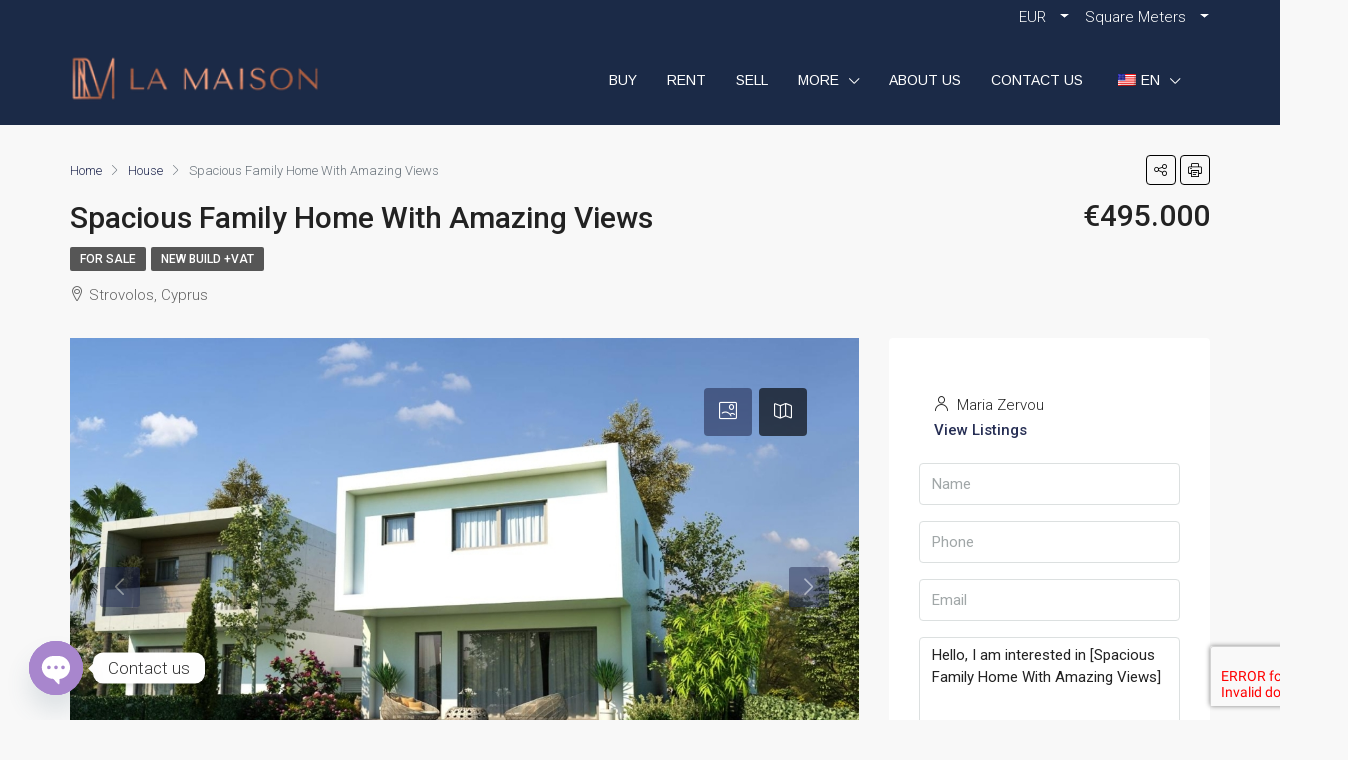

--- FILE ---
content_type: text/html; charset=UTF-8
request_url: https://www.lamaisonestates.com/property/spacious-family-home-with-amazing-views/
body_size: 36902
content:
<!doctype html>
<html lang="en-US" prefix="og: https://ogp.me/ns#">
<head>
	<meta charset="UTF-8" />
	<meta name="viewport" content="width=device-width, initial-scale=1.0" />
	<link rel="profile" href="https://gmpg.org/xfn/11" />
    <meta name="format-detection" content="telephone=no">
	<style>
#wpadminbar #wp-admin-bar-wccp_free_top_button .ab-icon:before {
	content: "\f160";
	color: #02CA02;
	top: 3px;
}
#wpadminbar #wp-admin-bar-wccp_free_top_button .ab-icon {
	transform: rotate(45deg);
}
</style>

<!-- Search Engine Optimization by Rank Math - https://rankmath.com/ -->
<title>Spacious Family Home With Amazing Views - La Maison Estates</title>
<meta name="robots" content="index, follow, max-snippet:-1, max-video-preview:-1, max-image-preview:large"/>
<link rel="canonical" href="https://www.lamaisonestates.com/property/spacious-family-home-with-amazing-views/" />
<meta property="og:locale" content="en_US" />
<meta property="og:type" content="article" />
<meta property="og:title" content="Spacious Family Home With Amazing Views - La Maison Estates" />
<meta property="og:description" content="Featuring luxurious four-bedroom houses constructed to the highest standards, this exclusive project boasts five spacious homes on generous half plots. Nestled in a serene neighborhood, you&#8217;ll enjoy peace and tranquility while still having excellent access to Tseriou Avenue and the vibrant nearby areas of Lakatamia, Latsia, and Tseri. Whether you&#8217;re seeking comfort, convenience, or a [&hellip;]" />
<meta property="og:url" content="https://www.lamaisonestates.com/property/spacious-family-home-with-amazing-views/" />
<meta property="og:site_name" content="LaMaison Estates" />
<meta property="article:publisher" content="https://www.facebook.com/La-Maison-Estates-282270965450766/" />
<meta property="og:updated_time" content="2025-02-19T09:37:38+02:00" />
<meta property="og:image" content="https://www.lamaisonestates.com/wp-content/uploads/2024/06/1-3.jpg" />
<meta property="og:image:secure_url" content="https://www.lamaisonestates.com/wp-content/uploads/2024/06/1-3.jpg" />
<meta property="og:image:width" content="1480" />
<meta property="og:image:height" content="1110" />
<meta property="og:image:alt" content="Spacious Family Home With Amazing Views" />
<meta property="og:image:type" content="image/jpeg" />
<meta name="twitter:card" content="summary_large_image" />
<meta name="twitter:title" content="Spacious Family Home With Amazing Views - La Maison Estates" />
<meta name="twitter:description" content="Featuring luxurious four-bedroom houses constructed to the highest standards, this exclusive project boasts five spacious homes on generous half plots. Nestled in a serene neighborhood, you&#8217;ll enjoy peace and tranquility while still having excellent access to Tseriou Avenue and the vibrant nearby areas of Lakatamia, Latsia, and Tseri. Whether you&#8217;re seeking comfort, convenience, or a [&hellip;]" />
<meta name="twitter:creator" content="@lazaros" />
<meta name="twitter:image" content="https://www.lamaisonestates.com/wp-content/uploads/2024/06/1-3.jpg" />
<script type="application/ld+json" class="rank-math-schema">{"@context":"https://schema.org","@graph":[{"@type":"BreadcrumbList","@id":"https://www.lamaisonestates.com/property/spacious-family-home-with-amazing-views/#breadcrumb","itemListElement":[{"@type":"ListItem","position":"1","item":{"@id":"https://www.lamaisonestates.com","name":"Home"}},{"@type":"ListItem","position":"2","item":{"@id":"https://www.lamaisonestates.com/property/","name":"Properties"}},{"@type":"ListItem","position":"3","item":{"@id":"https://www.lamaisonestates.com/property/spacious-family-home-with-amazing-views/","name":"Spacious Family Home With Amazing Views"}}]}]}</script>
<!-- /Rank Math WordPress SEO plugin -->

<link rel='dns-prefetch' href='//www.google.com' />
<link rel='dns-prefetch' href='//maps.google.com' />
<link rel='dns-prefetch' href='//www.googletagmanager.com' />
<link rel='dns-prefetch' href='//fonts.googleapis.com' />
<link rel='preconnect' href='https://fonts.gstatic.com' crossorigin />
<link rel="alternate" type="application/rss+xml" title="La Maison Estates &raquo; Feed" href="https://www.lamaisonestates.com/feed/" />
<link rel="alternate" type="application/rss+xml" title="La Maison Estates &raquo; Comments Feed" href="https://www.lamaisonestates.com/comments/feed/" />
<meta property="og:title" content="Spacious Family Home With Amazing Views"/><meta property="og:description" content="Featuring luxurious four-bedroom houses constructed to the highest standards, this exclusive project boasts five spacious homes on generous half plots. Nestled " /><meta property="og:type" content="article"/><meta property="og:url" content="https://www.lamaisonestates.com/property/spacious-family-home-with-amazing-views/"/><meta property="og:site_name" content="La Maison Estates"/><meta property="og:image" content="https://www.lamaisonestates.com/wp-content/uploads/2024/06/1-3.jpg"/><script type="text/javascript">
/* <![CDATA[ */
window._wpemojiSettings = {"baseUrl":"https:\/\/s.w.org\/images\/core\/emoji\/14.0.0\/72x72\/","ext":".png","svgUrl":"https:\/\/s.w.org\/images\/core\/emoji\/14.0.0\/svg\/","svgExt":".svg","source":{"concatemoji":"https:\/\/www.lamaisonestates.com\/wp-includes\/js\/wp-emoji-release.min.js?ver=6.4.7"}};
/*! This file is auto-generated */
!function(i,n){var o,s,e;function c(e){try{var t={supportTests:e,timestamp:(new Date).valueOf()};sessionStorage.setItem(o,JSON.stringify(t))}catch(e){}}function p(e,t,n){e.clearRect(0,0,e.canvas.width,e.canvas.height),e.fillText(t,0,0);var t=new Uint32Array(e.getImageData(0,0,e.canvas.width,e.canvas.height).data),r=(e.clearRect(0,0,e.canvas.width,e.canvas.height),e.fillText(n,0,0),new Uint32Array(e.getImageData(0,0,e.canvas.width,e.canvas.height).data));return t.every(function(e,t){return e===r[t]})}function u(e,t,n){switch(t){case"flag":return n(e,"\ud83c\udff3\ufe0f\u200d\u26a7\ufe0f","\ud83c\udff3\ufe0f\u200b\u26a7\ufe0f")?!1:!n(e,"\ud83c\uddfa\ud83c\uddf3","\ud83c\uddfa\u200b\ud83c\uddf3")&&!n(e,"\ud83c\udff4\udb40\udc67\udb40\udc62\udb40\udc65\udb40\udc6e\udb40\udc67\udb40\udc7f","\ud83c\udff4\u200b\udb40\udc67\u200b\udb40\udc62\u200b\udb40\udc65\u200b\udb40\udc6e\u200b\udb40\udc67\u200b\udb40\udc7f");case"emoji":return!n(e,"\ud83e\udef1\ud83c\udffb\u200d\ud83e\udef2\ud83c\udfff","\ud83e\udef1\ud83c\udffb\u200b\ud83e\udef2\ud83c\udfff")}return!1}function f(e,t,n){var r="undefined"!=typeof WorkerGlobalScope&&self instanceof WorkerGlobalScope?new OffscreenCanvas(300,150):i.createElement("canvas"),a=r.getContext("2d",{willReadFrequently:!0}),o=(a.textBaseline="top",a.font="600 32px Arial",{});return e.forEach(function(e){o[e]=t(a,e,n)}),o}function t(e){var t=i.createElement("script");t.src=e,t.defer=!0,i.head.appendChild(t)}"undefined"!=typeof Promise&&(o="wpEmojiSettingsSupports",s=["flag","emoji"],n.supports={everything:!0,everythingExceptFlag:!0},e=new Promise(function(e){i.addEventListener("DOMContentLoaded",e,{once:!0})}),new Promise(function(t){var n=function(){try{var e=JSON.parse(sessionStorage.getItem(o));if("object"==typeof e&&"number"==typeof e.timestamp&&(new Date).valueOf()<e.timestamp+604800&&"object"==typeof e.supportTests)return e.supportTests}catch(e){}return null}();if(!n){if("undefined"!=typeof Worker&&"undefined"!=typeof OffscreenCanvas&&"undefined"!=typeof URL&&URL.createObjectURL&&"undefined"!=typeof Blob)try{var e="postMessage("+f.toString()+"("+[JSON.stringify(s),u.toString(),p.toString()].join(",")+"));",r=new Blob([e],{type:"text/javascript"}),a=new Worker(URL.createObjectURL(r),{name:"wpTestEmojiSupports"});return void(a.onmessage=function(e){c(n=e.data),a.terminate(),t(n)})}catch(e){}c(n=f(s,u,p))}t(n)}).then(function(e){for(var t in e)n.supports[t]=e[t],n.supports.everything=n.supports.everything&&n.supports[t],"flag"!==t&&(n.supports.everythingExceptFlag=n.supports.everythingExceptFlag&&n.supports[t]);n.supports.everythingExceptFlag=n.supports.everythingExceptFlag&&!n.supports.flag,n.DOMReady=!1,n.readyCallback=function(){n.DOMReady=!0}}).then(function(){return e}).then(function(){var e;n.supports.everything||(n.readyCallback(),(e=n.source||{}).concatemoji?t(e.concatemoji):e.wpemoji&&e.twemoji&&(t(e.twemoji),t(e.wpemoji)))}))}((window,document),window._wpemojiSettings);
/* ]]> */
</script>
<style id='wp-emoji-styles-inline-css' type='text/css'>

	img.wp-smiley, img.emoji {
		display: inline !important;
		border: none !important;
		box-shadow: none !important;
		height: 1em !important;
		width: 1em !important;
		margin: 0 0.07em !important;
		vertical-align: -0.1em !important;
		background: none !important;
		padding: 0 !important;
	}
</style>
<link rel='stylesheet' id='wp-block-library-css' href='https://www.lamaisonestates.com/wp-includes/css/dist/block-library/style.min.css?ver=6.4.7' type='text/css' media='all' />
<style id='rank-math-toc-block-style-inline-css' type='text/css'>
.wp-block-rank-math-toc-block nav ol{counter-reset:item}.wp-block-rank-math-toc-block nav ol li{display:block}.wp-block-rank-math-toc-block nav ol li:before{content:counters(item, ".") ". ";counter-increment:item}

</style>
<style id='classic-theme-styles-inline-css' type='text/css'>
/*! This file is auto-generated */
.wp-block-button__link{color:#fff;background-color:#32373c;border-radius:9999px;box-shadow:none;text-decoration:none;padding:calc(.667em + 2px) calc(1.333em + 2px);font-size:1.125em}.wp-block-file__button{background:#32373c;color:#fff;text-decoration:none}
</style>
<style id='global-styles-inline-css' type='text/css'>
body{--wp--preset--color--black: #000000;--wp--preset--color--cyan-bluish-gray: #abb8c3;--wp--preset--color--white: #ffffff;--wp--preset--color--pale-pink: #f78da7;--wp--preset--color--vivid-red: #cf2e2e;--wp--preset--color--luminous-vivid-orange: #ff6900;--wp--preset--color--luminous-vivid-amber: #fcb900;--wp--preset--color--light-green-cyan: #7bdcb5;--wp--preset--color--vivid-green-cyan: #00d084;--wp--preset--color--pale-cyan-blue: #8ed1fc;--wp--preset--color--vivid-cyan-blue: #0693e3;--wp--preset--color--vivid-purple: #9b51e0;--wp--preset--gradient--vivid-cyan-blue-to-vivid-purple: linear-gradient(135deg,rgba(6,147,227,1) 0%,rgb(155,81,224) 100%);--wp--preset--gradient--light-green-cyan-to-vivid-green-cyan: linear-gradient(135deg,rgb(122,220,180) 0%,rgb(0,208,130) 100%);--wp--preset--gradient--luminous-vivid-amber-to-luminous-vivid-orange: linear-gradient(135deg,rgba(252,185,0,1) 0%,rgba(255,105,0,1) 100%);--wp--preset--gradient--luminous-vivid-orange-to-vivid-red: linear-gradient(135deg,rgba(255,105,0,1) 0%,rgb(207,46,46) 100%);--wp--preset--gradient--very-light-gray-to-cyan-bluish-gray: linear-gradient(135deg,rgb(238,238,238) 0%,rgb(169,184,195) 100%);--wp--preset--gradient--cool-to-warm-spectrum: linear-gradient(135deg,rgb(74,234,220) 0%,rgb(151,120,209) 20%,rgb(207,42,186) 40%,rgb(238,44,130) 60%,rgb(251,105,98) 80%,rgb(254,248,76) 100%);--wp--preset--gradient--blush-light-purple: linear-gradient(135deg,rgb(255,206,236) 0%,rgb(152,150,240) 100%);--wp--preset--gradient--blush-bordeaux: linear-gradient(135deg,rgb(254,205,165) 0%,rgb(254,45,45) 50%,rgb(107,0,62) 100%);--wp--preset--gradient--luminous-dusk: linear-gradient(135deg,rgb(255,203,112) 0%,rgb(199,81,192) 50%,rgb(65,88,208) 100%);--wp--preset--gradient--pale-ocean: linear-gradient(135deg,rgb(255,245,203) 0%,rgb(182,227,212) 50%,rgb(51,167,181) 100%);--wp--preset--gradient--electric-grass: linear-gradient(135deg,rgb(202,248,128) 0%,rgb(113,206,126) 100%);--wp--preset--gradient--midnight: linear-gradient(135deg,rgb(2,3,129) 0%,rgb(40,116,252) 100%);--wp--preset--font-size--small: 13px;--wp--preset--font-size--medium: 20px;--wp--preset--font-size--large: 36px;--wp--preset--font-size--x-large: 42px;--wp--preset--spacing--20: 0.44rem;--wp--preset--spacing--30: 0.67rem;--wp--preset--spacing--40: 1rem;--wp--preset--spacing--50: 1.5rem;--wp--preset--spacing--60: 2.25rem;--wp--preset--spacing--70: 3.38rem;--wp--preset--spacing--80: 5.06rem;--wp--preset--shadow--natural: 6px 6px 9px rgba(0, 0, 0, 0.2);--wp--preset--shadow--deep: 12px 12px 50px rgba(0, 0, 0, 0.4);--wp--preset--shadow--sharp: 6px 6px 0px rgba(0, 0, 0, 0.2);--wp--preset--shadow--outlined: 6px 6px 0px -3px rgba(255, 255, 255, 1), 6px 6px rgba(0, 0, 0, 1);--wp--preset--shadow--crisp: 6px 6px 0px rgba(0, 0, 0, 1);}:where(.is-layout-flex){gap: 0.5em;}:where(.is-layout-grid){gap: 0.5em;}body .is-layout-flow > .alignleft{float: left;margin-inline-start: 0;margin-inline-end: 2em;}body .is-layout-flow > .alignright{float: right;margin-inline-start: 2em;margin-inline-end: 0;}body .is-layout-flow > .aligncenter{margin-left: auto !important;margin-right: auto !important;}body .is-layout-constrained > .alignleft{float: left;margin-inline-start: 0;margin-inline-end: 2em;}body .is-layout-constrained > .alignright{float: right;margin-inline-start: 2em;margin-inline-end: 0;}body .is-layout-constrained > .aligncenter{margin-left: auto !important;margin-right: auto !important;}body .is-layout-constrained > :where(:not(.alignleft):not(.alignright):not(.alignfull)){max-width: var(--wp--style--global--content-size);margin-left: auto !important;margin-right: auto !important;}body .is-layout-constrained > .alignwide{max-width: var(--wp--style--global--wide-size);}body .is-layout-flex{display: flex;}body .is-layout-flex{flex-wrap: wrap;align-items: center;}body .is-layout-flex > *{margin: 0;}body .is-layout-grid{display: grid;}body .is-layout-grid > *{margin: 0;}:where(.wp-block-columns.is-layout-flex){gap: 2em;}:where(.wp-block-columns.is-layout-grid){gap: 2em;}:where(.wp-block-post-template.is-layout-flex){gap: 1.25em;}:where(.wp-block-post-template.is-layout-grid){gap: 1.25em;}.has-black-color{color: var(--wp--preset--color--black) !important;}.has-cyan-bluish-gray-color{color: var(--wp--preset--color--cyan-bluish-gray) !important;}.has-white-color{color: var(--wp--preset--color--white) !important;}.has-pale-pink-color{color: var(--wp--preset--color--pale-pink) !important;}.has-vivid-red-color{color: var(--wp--preset--color--vivid-red) !important;}.has-luminous-vivid-orange-color{color: var(--wp--preset--color--luminous-vivid-orange) !important;}.has-luminous-vivid-amber-color{color: var(--wp--preset--color--luminous-vivid-amber) !important;}.has-light-green-cyan-color{color: var(--wp--preset--color--light-green-cyan) !important;}.has-vivid-green-cyan-color{color: var(--wp--preset--color--vivid-green-cyan) !important;}.has-pale-cyan-blue-color{color: var(--wp--preset--color--pale-cyan-blue) !important;}.has-vivid-cyan-blue-color{color: var(--wp--preset--color--vivid-cyan-blue) !important;}.has-vivid-purple-color{color: var(--wp--preset--color--vivid-purple) !important;}.has-black-background-color{background-color: var(--wp--preset--color--black) !important;}.has-cyan-bluish-gray-background-color{background-color: var(--wp--preset--color--cyan-bluish-gray) !important;}.has-white-background-color{background-color: var(--wp--preset--color--white) !important;}.has-pale-pink-background-color{background-color: var(--wp--preset--color--pale-pink) !important;}.has-vivid-red-background-color{background-color: var(--wp--preset--color--vivid-red) !important;}.has-luminous-vivid-orange-background-color{background-color: var(--wp--preset--color--luminous-vivid-orange) !important;}.has-luminous-vivid-amber-background-color{background-color: var(--wp--preset--color--luminous-vivid-amber) !important;}.has-light-green-cyan-background-color{background-color: var(--wp--preset--color--light-green-cyan) !important;}.has-vivid-green-cyan-background-color{background-color: var(--wp--preset--color--vivid-green-cyan) !important;}.has-pale-cyan-blue-background-color{background-color: var(--wp--preset--color--pale-cyan-blue) !important;}.has-vivid-cyan-blue-background-color{background-color: var(--wp--preset--color--vivid-cyan-blue) !important;}.has-vivid-purple-background-color{background-color: var(--wp--preset--color--vivid-purple) !important;}.has-black-border-color{border-color: var(--wp--preset--color--black) !important;}.has-cyan-bluish-gray-border-color{border-color: var(--wp--preset--color--cyan-bluish-gray) !important;}.has-white-border-color{border-color: var(--wp--preset--color--white) !important;}.has-pale-pink-border-color{border-color: var(--wp--preset--color--pale-pink) !important;}.has-vivid-red-border-color{border-color: var(--wp--preset--color--vivid-red) !important;}.has-luminous-vivid-orange-border-color{border-color: var(--wp--preset--color--luminous-vivid-orange) !important;}.has-luminous-vivid-amber-border-color{border-color: var(--wp--preset--color--luminous-vivid-amber) !important;}.has-light-green-cyan-border-color{border-color: var(--wp--preset--color--light-green-cyan) !important;}.has-vivid-green-cyan-border-color{border-color: var(--wp--preset--color--vivid-green-cyan) !important;}.has-pale-cyan-blue-border-color{border-color: var(--wp--preset--color--pale-cyan-blue) !important;}.has-vivid-cyan-blue-border-color{border-color: var(--wp--preset--color--vivid-cyan-blue) !important;}.has-vivid-purple-border-color{border-color: var(--wp--preset--color--vivid-purple) !important;}.has-vivid-cyan-blue-to-vivid-purple-gradient-background{background: var(--wp--preset--gradient--vivid-cyan-blue-to-vivid-purple) !important;}.has-light-green-cyan-to-vivid-green-cyan-gradient-background{background: var(--wp--preset--gradient--light-green-cyan-to-vivid-green-cyan) !important;}.has-luminous-vivid-amber-to-luminous-vivid-orange-gradient-background{background: var(--wp--preset--gradient--luminous-vivid-amber-to-luminous-vivid-orange) !important;}.has-luminous-vivid-orange-to-vivid-red-gradient-background{background: var(--wp--preset--gradient--luminous-vivid-orange-to-vivid-red) !important;}.has-very-light-gray-to-cyan-bluish-gray-gradient-background{background: var(--wp--preset--gradient--very-light-gray-to-cyan-bluish-gray) !important;}.has-cool-to-warm-spectrum-gradient-background{background: var(--wp--preset--gradient--cool-to-warm-spectrum) !important;}.has-blush-light-purple-gradient-background{background: var(--wp--preset--gradient--blush-light-purple) !important;}.has-blush-bordeaux-gradient-background{background: var(--wp--preset--gradient--blush-bordeaux) !important;}.has-luminous-dusk-gradient-background{background: var(--wp--preset--gradient--luminous-dusk) !important;}.has-pale-ocean-gradient-background{background: var(--wp--preset--gradient--pale-ocean) !important;}.has-electric-grass-gradient-background{background: var(--wp--preset--gradient--electric-grass) !important;}.has-midnight-gradient-background{background: var(--wp--preset--gradient--midnight) !important;}.has-small-font-size{font-size: var(--wp--preset--font-size--small) !important;}.has-medium-font-size{font-size: var(--wp--preset--font-size--medium) !important;}.has-large-font-size{font-size: var(--wp--preset--font-size--large) !important;}.has-x-large-font-size{font-size: var(--wp--preset--font-size--x-large) !important;}
.wp-block-navigation a:where(:not(.wp-element-button)){color: inherit;}
:where(.wp-block-post-template.is-layout-flex){gap: 1.25em;}:where(.wp-block-post-template.is-layout-grid){gap: 1.25em;}
:where(.wp-block-columns.is-layout-flex){gap: 2em;}:where(.wp-block-columns.is-layout-grid){gap: 2em;}
.wp-block-pullquote{font-size: 1.5em;line-height: 1.6;}
</style>
<link rel='stylesheet' id='redux-extendify-styles-css' href='https://www.lamaisonestates.com/wp-content/plugins/redux-framework/redux-core/assets/css/extendify-utilities.css?ver=4.4.11' type='text/css' media='all' />
<link rel='stylesheet' id='chaty-front-css-css' href='https://www.lamaisonestates.com/wp-content/plugins/chaty/css/chaty-front.min.css?ver=3.2.71722371682' type='text/css' media='all' />
<link rel='stylesheet' id='trp-language-switcher-style-css' href='https://www.lamaisonestates.com/wp-content/plugins/translatepress-multilingual/assets/css/trp-language-switcher.css?ver=2.6.9' type='text/css' media='all' />
<link rel='stylesheet' id='bootstrap-css' href='https://www.lamaisonestates.com/wp-content/themes/houzez/css/bootstrap.min.css?ver=4.5.0' type='text/css' media='all' />
<link rel='stylesheet' id='bootstrap-select-css' href='https://www.lamaisonestates.com/wp-content/themes/houzez/css/bootstrap-select.min.css?ver=1.13.18' type='text/css' media='all' />
<link rel='stylesheet' id='font-awesome-5-all-css' href='https://www.lamaisonestates.com/wp-content/themes/houzez/css/font-awesome/css/all.min.css?ver=5.14.0' type='text/css' media='all' />
<link rel='stylesheet' id='houzez-icons-css' href='https://www.lamaisonestates.com/wp-content/themes/houzez/css/icons.css?ver=2.3.6' type='text/css' media='all' />
<link rel='stylesheet' id='lightslider-css' href='https://www.lamaisonestates.com/wp-content/themes/houzez/css/lightslider.css?ver=1.1.3' type='text/css' media='all' />
<link rel='stylesheet' id='slick-min-css' href='https://www.lamaisonestates.com/wp-content/themes/houzez/css/slick-min.css?ver=2.3.6' type='text/css' media='all' />
<link rel='stylesheet' id='slick-theme-min-css' href='https://www.lamaisonestates.com/wp-content/themes/houzez/css/slick-theme-min.css?ver=2.3.6' type='text/css' media='all' />
<link rel='stylesheet' id='jquery-ui-css' href='https://www.lamaisonestates.com/wp-content/themes/houzez/css/jquery-ui.min.css?ver=1.12.1' type='text/css' media='all' />
<link rel='stylesheet' id='radio-checkbox-css' href='https://www.lamaisonestates.com/wp-content/themes/houzez/css/radio-checkbox-min.css?ver=2.3.6' type='text/css' media='all' />
<link rel='stylesheet' id='bootstrap-datepicker-css' href='https://www.lamaisonestates.com/wp-content/themes/houzez/css/bootstrap-datepicker.min.css?ver=1.8.0' type='text/css' media='all' />
<link rel='stylesheet' id='houzez-main-css' href='https://www.lamaisonestates.com/wp-content/themes/houzez/css/main.css?ver=2.3.6' type='text/css' media='all' />
<link rel='stylesheet' id='houzez-styling-options-css' href='https://www.lamaisonestates.com/wp-content/themes/houzez/css/styling-options.css?ver=2.3.6' type='text/css' media='all' />
<link rel='stylesheet' id='houzez-style-css' href='https://www.lamaisonestates.com/wp-content/themes/houzez-child/style.css?ver=2.3.6' type='text/css' media='all' />
<style id='houzez-style-inline-css' type='text/css'>

        body {
            font-family: Roboto;
            font-size: 15px;
            font-weight: 300;
            line-height: 25px;
            text-align: left;
            text-transform: none;
        }
        .main-nav,
        .dropdown-menu,
        .login-register,
        .btn.btn-create-listing,
        .logged-in-nav,
        .btn-phone-number {
          font-family: Arimo;
          font-size: 14px;
          font-weight: 400;
          text-align: inherit;
          text-transform: uppercase;
        }

        .btn,
        .form-control,
        .bootstrap-select .text,
        .sort-by-title,
        .woocommerce ul.products li.product .button {
          font-family: Roboto;
          font-size: 15px; 
        }
        
        h1, h2, h3, h4, h5, h6, .item-title {
          font-family: Roboto;
          font-weight: 500;
          text-transform: inherit;
        }

        .post-content-wrap h1, .post-content-wrap h2, .post-content-wrap h3, .post-content-wrap h4, .post-content-wrap h5, .post-content-wrap h6 {
          font-weight: 500;
          text-transform: inherit;
          text-align: inherit; 
        }

        .top-bar-wrap {
            font-family: Roboto;
            font-size: 15px;
            font-weight: 300;
            line-height: 25px;
            text-align: inherit;
            text-transform: none;   
        }
        .footer-wrap {
            font-family: Roboto;
            font-size: 14px;
            font-weight: 300;
            line-height: 25px;
            text-align: left;
            text-transform: none;
        }
        
        .header-v1 .header-inner-wrap,
        .header-v1 .navbar-logged-in-wrap {
            line-height: 60px;
            height: 60px; 
        }
        .header-v2 .header-top .navbar {
          height: 110px; 
        }

        .header-v2 .header-bottom .header-inner-wrap,
        .header-v2 .header-bottom .navbar-logged-in-wrap {
          line-height: 54px;
          height: 54px; 
        }

        .header-v3 .header-top .header-inner-wrap,
        .header-v3 .header-top .header-contact-wrap {
          height: 80px;
          line-height: 80px; 
        }
        .header-v3 .header-bottom .header-inner-wrap,
        .header-v3 .header-bottom .navbar-logged-in-wrap {
          line-height: 54px;
          height: 54px; 
        }
        .header-v4 .header-inner-wrap,
        .header-v4 .navbar-logged-in-wrap {
          line-height: 90px;
          height: 90px; 
        }
        .header-v5 .header-top .header-inner-wrap,
        .header-v5 .header-top .navbar-logged-in-wrap {
          line-height: 110px;
          height: 110px; 
        }
        .header-v5 .header-bottom .header-inner-wrap {
          line-height: 54px;
          height: 54px; 
        }
        .header-v6 .header-inner-wrap,
        .header-v6 .navbar-logged-in-wrap {
          height: 60px;
          line-height: 60px; 
        }
    
      body,
      #main-wrap,
      .fw-property-documents-wrap h3 span, 
      .fw-property-details-wrap h3 span {
        background-color: #f8f8f8; 
      }

       body,
      .form-control,
      .bootstrap-select .text,
      .item-title a,
      .listing-tabs .nav-tabs .nav-link,
      .item-wrap-v2 .item-amenities li span,
      .item-wrap-v2 .item-amenities li:before,
      .item-parallax-wrap .item-price-wrap,
      .list-view .item-body .item-price-wrap,
      .property-slider-item .item-price-wrap,
      .page-title-wrap .item-price-wrap,
      .agent-information .agent-phone span a,
      .property-overview-wrap ul li strong,
      .mobile-property-title .item-price-wrap .item-price,
      .fw-property-features-left li a,
      .lightbox-content-wrap .item-price-wrap,
      .blog-post-item-v1 .blog-post-title h3 a,
      .blog-post-content-widget h4 a,
      .property-item-widget .right-property-item-widget-wrap .item-price-wrap,
      .login-register-form .modal-header .login-register-tabs .nav-link.active,
      .agent-list-wrap .agent-list-content h2 a,
      .agent-list-wrap .agent-list-contact li a,
      .agent-contacts-wrap li a,
      .menu-edit-property li a,
      .statistic-referrals-list li a,
      .chart-nav .nav-pills .nav-link,
      .dashboard-table-properties td .property-payment-status,
      .dashboard-mobile-edit-menu-wrap .bootstrap-select > .dropdown-toggle.bs-placeholder,
      .payment-method-block .radio-tab .control-text,
      .post-title-wrap h2 a,
      .lead-nav-tab.nav-pills .nav-link,
      .deals-nav-tab.nav-pills .nav-link,
      .btn-light-grey-outlined:hover,
      button:not(.bs-placeholder) .filter-option-inner-inner,
      .fw-property-floor-plans-wrap .floor-plans-tabs a,
      .products > .product > .item-body > a,
      .woocommerce ul.products li.product .price,
      .woocommerce div.product p.price, 
      .woocommerce div.product span.price,
      .woocommerce #reviews #comments ol.commentlist li .meta,
      .woocommerce-MyAccount-navigation ul li a {
       color: #222222; 
     }


    
      a,
      a:hover,
      a:active,
      a:focus,
      .primary-text,
      .btn-clear,
      .btn-apply,
      .btn-primary-outlined,
      .btn-primary-outlined:before,
      .item-title a:hover,
      .sort-by .bootstrap-select .bs-placeholder,
      .sort-by .bootstrap-select > .btn,
      .sort-by .bootstrap-select > .btn:active,
      .page-link,
      .page-link:hover,
      .accordion-title:before,
      .blog-post-content-widget h4 a:hover,
      .agent-list-wrap .agent-list-content h2 a:hover,
      .agent-list-wrap .agent-list-contact li a:hover,
      .agent-contacts-wrap li a:hover,
      .agent-nav-wrap .nav-pills .nav-link,
      .dashboard-side-menu-wrap .side-menu-dropdown a.active,
      .menu-edit-property li a.active,
      .menu-edit-property li a:hover,
      .dashboard-statistic-block h3 .fa,
      .statistic-referrals-list li a:hover,
      .chart-nav .nav-pills .nav-link.active,
      .board-message-icon-wrap.active,
      .post-title-wrap h2 a:hover,
      .listing-switch-view .switch-btn.active,
      .item-wrap-v6 .item-price-wrap,
      .listing-v6 .list-view .item-body .item-price-wrap,
      .woocommerce nav.woocommerce-pagination ul li a, 
      .woocommerce nav.woocommerce-pagination ul li span,
      .woocommerce-MyAccount-navigation ul li a:hover {
        color: #262e54; 
      }
      .agent-list-position a {
        color: #262e54!important; 
      }

      .control input:checked ~ .control__indicator,
      .top-banner-wrap .nav-pills .nav-link,
      .btn-primary-outlined:hover,
      .page-item.active .page-link,
      .slick-prev:hover,
      .slick-prev:focus,
      .slick-next:hover,
      .slick-next:focus,
      .mobile-property-tools .nav-pills .nav-link.active,
      .login-register-form .modal-header,
      .agent-nav-wrap .nav-pills .nav-link.active,
      .board-message-icon-wrap .notification-circle,
      .primary-label,
      .fc-event, .fc-event-dot,
      .compare-table .table-hover > tbody > tr:hover,
      .post-tag,
      .datepicker table tr td.active.active,
      .datepicker table tr td.active.disabled,
      .datepicker table tr td.active.disabled.active,
      .datepicker table tr td.active.disabled.disabled,
      .datepicker table tr td.active.disabled:active,
      .datepicker table tr td.active.disabled:hover,
      .datepicker table tr td.active.disabled:hover.active,
      .datepicker table tr td.active.disabled:hover.disabled,
      .datepicker table tr td.active.disabled:hover:active,
      .datepicker table tr td.active.disabled:hover:hover,
      .datepicker table tr td.active.disabled:hover[disabled],
      .datepicker table tr td.active.disabled[disabled],
      .datepicker table tr td.active:active,
      .datepicker table tr td.active:hover,
      .datepicker table tr td.active:hover.active,
      .datepicker table tr td.active:hover.disabled,
      .datepicker table tr td.active:hover:active,
      .datepicker table tr td.active:hover:hover,
      .datepicker table tr td.active:hover[disabled],
      .datepicker table tr td.active[disabled],
      .ui-slider-horizontal .ui-slider-range {
        background-color: #262e54; 
      }

      .control input:checked ~ .control__indicator,
      .btn-primary-outlined,
      .page-item.active .page-link,
      .mobile-property-tools .nav-pills .nav-link.active,
      .agent-nav-wrap .nav-pills .nav-link,
      .agent-nav-wrap .nav-pills .nav-link.active,
      .chart-nav .nav-pills .nav-link.active,
      .dashaboard-snake-nav .step-block.active,
      .fc-event,
      .fc-event-dot {
        border-color: #262e54; 
      }

      .slick-arrow:hover {
        background-color: rgba(38,46,84,0.59); 
      }

      .slick-arrow {
        background-color: #262e54; 
      }

      .property-banner .nav-pills .nav-link.active {
        background-color: rgba(38,46,84,0.59) !important; 
      }

      .property-navigation-wrap a.active {
        color: #262e54;
        -webkit-box-shadow: inset 0 -3px #262e54;
        box-shadow: inset 0 -3px #262e54; 
      }

      .btn-primary,
      .fc-button-primary,
      .woocommerce nav.woocommerce-pagination ul li a:focus, 
      .woocommerce nav.woocommerce-pagination ul li a:hover, 
      .woocommerce nav.woocommerce-pagination ul li span.current {
        color: #fff;
        background-color: #262e54;
        border-color: #262e54; 
      }
      .btn-primary:focus, .btn-primary:focus:active,
      .fc-button-primary:focus,
      .fc-button-primary:focus:active {
        color: #fff;
        background-color: #262e54;
        border-color: #262e54; 
      }
      .btn-primary:hover,
      .fc-button-primary:hover {
        color: #fff;
        background-color: #262e54;
        border-color: #262e54; 
      }
      .btn-primary:active, 
      .btn-primary:not(:disabled):not(:disabled):active,
      .fc-button-primary:active,
      .fc-button-primary:not(:disabled):not(:disabled):active {
        color: #fff;
        background-color: #262e54;
        border-color: #262e54; 
      }

      .btn-secondary,
      .woocommerce span.onsale,
      .woocommerce ul.products li.product .button,
      .woocommerce #respond input#submit.alt, 
      .woocommerce a.button.alt, 
      .woocommerce button.button.alt, 
      .woocommerce input.button.alt,
      .woocommerce #review_form #respond .form-submit input,
      .woocommerce #respond input#submit, 
      .woocommerce a.button, 
      .woocommerce button.button, 
      .woocommerce input.button {
        color: #fff;
        background-color: #262e54;
        border-color: #262e54; 
      }
      .woocommerce ul.products li.product .button:focus,
      .woocommerce ul.products li.product .button:active,
      .woocommerce #respond input#submit.alt:focus, 
      .woocommerce a.button.alt:focus, 
      .woocommerce button.button.alt:focus, 
      .woocommerce input.button.alt:focus,
      .woocommerce #respond input#submit.alt:active, 
      .woocommerce a.button.alt:active, 
      .woocommerce button.button.alt:active, 
      .woocommerce input.button.alt:active,
      .woocommerce #review_form #respond .form-submit input:focus,
      .woocommerce #review_form #respond .form-submit input:active,
      .woocommerce #respond input#submit:active, 
      .woocommerce a.button:active, 
      .woocommerce button.button:active, 
      .woocommerce input.button:active,
      .woocommerce #respond input#submit:focus, 
      .woocommerce a.button:focus, 
      .woocommerce button.button:focus, 
      .woocommerce input.button:focus {
        color: #fff;
        background-color: #262e54;
        border-color: #262e54; 
      }
      .btn-secondary:hover,
      .woocommerce ul.products li.product .button:hover,
      .woocommerce #respond input#submit.alt:hover, 
      .woocommerce a.button.alt:hover, 
      .woocommerce button.button.alt:hover, 
      .woocommerce input.button.alt:hover,
      .woocommerce #review_form #respond .form-submit input:hover,
      .woocommerce #respond input#submit:hover, 
      .woocommerce a.button:hover, 
      .woocommerce button.button:hover, 
      .woocommerce input.button:hover {
        color: #fff;
        background-color: #262e54;
        border-color: #262e54; 
      }
      .btn-secondary:active, 
      .btn-secondary:not(:disabled):not(:disabled):active {
        color: #fff;
        background-color: #262e54;
        border-color: #262e54; 
      }

      .btn-primary-outlined {
        color: #262e54;
        background-color: transparent;
        border-color: #262e54; 
      }
      .btn-primary-outlined:focus, .btn-primary-outlined:focus:active {
        color: #262e54;
        background-color: transparent;
        border-color: #262e54; 
      }
      .btn-primary-outlined:hover {
        color: #fff;
        background-color: #262e54;
        border-color: #262e54; 
      }
      .btn-primary-outlined:active, .btn-primary-outlined:not(:disabled):not(:disabled):active {
        color: #262e54;
        background-color: rgba(26, 26, 26, 0);
        border-color: #262e54; 
      }

      .btn-secondary-outlined {
        color: #262e54;
        background-color: transparent;
        border-color: #262e54; 
      }
      .btn-secondary-outlined:focus, .btn-secondary-outlined:focus:active {
        color: #262e54;
        background-color: transparent;
        border-color: #262e54; 
      }
      .btn-secondary-outlined:hover {
        color: #fff;
        background-color: #262e54;
        border-color: #262e54; 
      }
      .btn-secondary-outlined:active, .btn-secondary-outlined:not(:disabled):not(:disabled):active {
        color: #262e54;
        background-color: rgba(26, 26, 26, 0);
        border-color: #262e54; 
      }

      .btn-call {
        color: #262e54;
        background-color: transparent;
        border-color: #262e54; 
      }
      .btn-call:focus, .btn-call:focus:active {
        color: #262e54;
        background-color: transparent;
        border-color: #262e54; 
      }
      .btn-call:hover {
        color: #262e54;
        background-color: rgba(26, 26, 26, 0);
        border-color: #262e54; 
      }
      .btn-call:active, .btn-call:not(:disabled):not(:disabled):active {
        color: #262e54;
        background-color: rgba(26, 26, 26, 0);
        border-color: #262e54; 
      }
      .icon-delete .btn-loader:after{
          border-color: #262e54 transparent #262e54 transparent
      }
    
      .header-v1 {
        background-color: #262e54;
        border-bottom: 1px solid #262e54; 
      }

      .header-v1 a {
        color: #ffffff; 
      }

      .header-v1 a:hover,
      .header-v1 a:active {
        color: #ffffff;
        background-color: rgba(0, 174, 255, 0.1); 
      }
    
      .header-v2 .header-top,
      .header-v5 .header-top,
      .header-v2 .header-contact-wrap {
        background-color: #ffffff; 
      }

      .header-v2 .header-bottom, 
      .header-v5 .header-bottom {
        background-color: #262e54;
      }

      .header-v2 .header-contact-wrap .header-contact-right, .header-v2 .header-contact-wrap .header-contact-right a, .header-contact-right a:hover, header-contact-right a:active {
        color: #b9634d; 
      }

      .header-v2 .header-contact-left {
        color: #b9634d; 
      }

      .header-v2 .header-bottom,
      .header-v2 .navbar-nav > li,
      .header-v2 .navbar-nav > li:first-of-type,
      .header-v5 .header-bottom,
      .header-v5 .navbar-nav > li,
      .header-v5 .navbar-nav > li:first-of-type {
        border-color: rgba(0, 174, 255, 0.2);
      }

      .header-v2 a,
      .header-v5 a {
        color: #ffffff; 
      }

      .header-v2 a:hover,
      .header-v2 a:active,
      .header-v5 a:hover,
      .header-v5 a:active {
        color: #b9634d;
        background-color: rgba(0, 174, 255, 0.1); 
      }

      .header-v2 .header-contact-right a:hover, 
      .header-v2 .header-contact-right a:active,
      .header-v3 .header-contact-right a:hover, 
      .header-v3 .header-contact-right a:active {
        background-color: transparent;
      }

      .header-v2 .header-social-icons a,
      .header-v5 .header-social-icons a {
        color: #b9634d; 
      }
    
      .header-v3 .header-top {
        background-color: #004274; 
      }

      .header-v3 .header-bottom {
        background-color: #004274; 
      }

      .header-v3 .header-contact,
      .header-v3-mobile {
        background-color: #00aeff;
        color: #ffffff; 
      }

      .header-v3 .header-bottom,
      .header-v3 .login-register,
      .header-v3 .navbar-nav > li,
      .header-v3 .navbar-nav > li:first-of-type {
        border-color: rgba(0, 174, 239, 0.2); 
      }

      .header-v3 a, 
      .header-v3 .header-contact-right a:hover, .header-v3 .header-contact-right a:active {
        color: #FFFFFF; 
      }

      .header-v3 a:hover,
      .header-v3 a:active {
        color: #00aeff;
        background-color: rgba(0, 174, 255, 0.1); 
      }

      .header-v3 .header-social-icons a {
        color: #004274; 
      }
    
      .header-v4 {
        background-color: #1b2a47; 
      }

      .header-v4 a {
        color: #ffffff; 
      }

      .header-v4 a:hover,
      .header-v4 a:active {
        color: #b9634d;
        background-color: rgba(38,46,84,0.27); 
      }
    
      .header-v6 .header-top {
        background-color: #004274; 
      }

      .header-v6 a {
        color: #FFFFFF; 
      }

      .header-v6 a:hover,
      .header-v6 a:active {
        color: #00aeff;
        background-color: rgba(0, 174, 255, 0.1); 
      }

      .header-v6 .header-social-icons a {
        color: #FFFFFF; 
      }
    
      .header-mobile {
        background-color: #262e54; 
      }
      .header-mobile .toggle-button-left,
      .header-mobile .toggle-button-right {
        color: #FFFFFF; 
      }

      .nav-mobile .logged-in-nav a,
      .nav-mobile .main-nav,
      .nav-mobile .navi-login-register {
        background-color: #ffffff; 
      }

      .nav-mobile .logged-in-nav a,
      .nav-mobile .main-nav .nav-item .nav-item a,
      .nav-mobile .main-nav .nav-item a,
      .navi-login-register .main-nav .nav-item a {
        color: #b9634d;
        border-bottom: 1px solid #dce0e0;
        background-color: #ffffff;
      }

      .nav-mobile .btn-create-listing,
      .navi-login-register .btn-create-listing {
        color: #fff;
        border: 1px solid #262e54;
        background-color: #262e54; 
      }

      .nav-mobile .btn-create-listing:hover, .nav-mobile .btn-create-listing:active,
      .navi-login-register .btn-create-listing:hover,
      .navi-login-register .btn-create-listing:active {
        color: #fff;
        border: 1px solid #262e54;
        background-color: rgba(0, 174, 255, 0.65); 
      }
    
      .header-transparent-wrap .header-v4 {
        background-color: transparent;
        border-bottom: 1px solid rgba(255, 255, 255, 0.3); 
      }

      .header-transparent-wrap .header-v4 a {
        color: #ffffff; 
      }

      .header-transparent-wrap .header-v4 a:hover,
      .header-transparent-wrap .header-v4 a:active {
        color: #b9634d;
        background-color: rgba(255, 255, 255, 0.1); 
      }
    
      .main-nav .navbar-nav .nav-item .dropdown-menu {
        background-color: rgba(255, 255, 255, 0.95); 
      }

      .main-nav .navbar-nav .nav-item .nav-item a {
        color: #B9634D;
        border-bottom: 1px solid #dce0e0; 
      }

      .main-nav .navbar-nav .nav-item .nav-item a:hover,
      .main-nav .navbar-nav .nav-item .nav-item a:active {
        color: #262e54; 
      }
    
      .header-main-wrap .btn-create-listing {
        color: #ffffff;
        border: 1px solid #262e54;
        background-color: #262e54; 
      }

      .header-main-wrap .btn-create-listing:hover,
      .header-main-wrap .btn-create-listing:active {
        color: rgba(255, 255, 255, 0.99);
        border: 1px solid #262e54;
        background-color: rgba(38,46,84,0.55); 
      }
    
      .header-transparent-wrap .header-v4 .btn-create-listing {
        color: #ffffff;
        border: 1px solid #ffffff;
        background-color: rgba(255, 255, 255, 0.2); 
      }

      .header-transparent-wrap .header-v4 .btn-create-listing:hover,
      .header-transparent-wrap .header-v4 .btn-create-listing:active {
        color: rgba(255,255,255,1);
        border: 1px solid #262e54;
        background-color: rgba(38,46,84,0.55); 
      }
    
      .header-transparent-wrap .logged-in-nav a,
      .logged-in-nav a {
        color: #262e54;
        border-color: #dce0e0;
        background-color: #FFFFFF; 
      }

      .header-transparent-wrap .logged-in-nav a:hover,
      .header-transparent-wrap .logged-in-nav a:active,
      .logged-in-nav a:hover,
      .logged-in-nav a:active {
        color: #b9634d;
        background-color: rgba(0, 174, 255, 0.1);
        border-color: #dce0e0; 
      }
    
      .form-control::-webkit-input-placeholder,
      .search-banner-wrap ::-webkit-input-placeholder,
      .advanced-search ::-webkit-input-placeholder,
      .advanced-search-banner-wrap ::-webkit-input-placeholder,
      .overlay-search-advanced-module ::-webkit-input-placeholder {
        color: #a1a7a8; 
      }
      .bootstrap-select > .dropdown-toggle.bs-placeholder, 
      .bootstrap-select > .dropdown-toggle.bs-placeholder:active, 
      .bootstrap-select > .dropdown-toggle.bs-placeholder:focus, 
      .bootstrap-select > .dropdown-toggle.bs-placeholder:hover {
        color: #a1a7a8; 
      }
      .form-control::placeholder,
      .search-banner-wrap ::-webkit-input-placeholder,
      .advanced-search ::-webkit-input-placeholder,
      .advanced-search-banner-wrap ::-webkit-input-placeholder,
      .overlay-search-advanced-module ::-webkit-input-placeholder {
        color: #a1a7a8; 
      }

      .search-banner-wrap ::-moz-placeholder,
      .advanced-search ::-moz-placeholder,
      .advanced-search-banner-wrap ::-moz-placeholder,
      .overlay-search-advanced-module ::-moz-placeholder {
        color: #a1a7a8; 
      }

      .search-banner-wrap :-ms-input-placeholder,
      .advanced-search :-ms-input-placeholder,
      .advanced-search-banner-wrap ::-ms-input-placeholder,
      .overlay-search-advanced-module ::-ms-input-placeholder {
        color: #a1a7a8; 
      }

      .search-banner-wrap :-moz-placeholder,
      .advanced-search :-moz-placeholder,
      .advanced-search-banner-wrap :-moz-placeholder,
      .overlay-search-advanced-module :-moz-placeholder {
        color: #a1a7a8; 
      }

      .advanced-search .form-control,
      .advanced-search .bootstrap-select > .btn,
      .location-trigger,
      .vertical-search-wrap .form-control,
      .vertical-search-wrap .bootstrap-select > .btn,
      .step-search-wrap .form-control,
      .step-search-wrap .bootstrap-select > .btn,
      .advanced-search-banner-wrap .form-control,
      .advanced-search-banner-wrap .bootstrap-select > .btn,
      .search-banner-wrap .form-control,
      .search-banner-wrap .bootstrap-select > .btn,
      .overlay-search-advanced-module .form-control,
      .overlay-search-advanced-module .bootstrap-select > .btn,
      .advanced-search-v2 .advanced-search-btn,
      .advanced-search-v2 .advanced-search-btn:hover {
        border-color: #dce0e0; 
      }

      .advanced-search-nav,
      .search-expandable,
      .overlay-search-advanced-module {
        background-color: #FFFFFF; 
      }
      .btn-search {
        color: #ffffff;
        background-color: #262e54;
        border-color: #262e54;
      }
      .btn-search:hover, .btn-search:active  {
        color: #ffffff;
        background-color: #353754;
        border-color: #353754;
      }
      .advanced-search-btn {
        color: #262e54;
        background-color: #ffffff;
        border-color: #dce0e0; 
      }
      .advanced-search-btn:hover, .advanced-search-btn:active {
        color: #ffffff;
        background-color: #262e54;
        border-color: #262e54; 
      }
      .advanced-search-btn:focus {
        color: #262e54;
        background-color: #ffffff;
        border-color: #dce0e0; 
      }
      .search-expandable-label {
        color: #ffffff;
        background-color: #262e54;
      }
      .advanced-search-nav {
        padding-top: 10px;
        padding-bottom: 10px;
      }
      .features-list-wrap .control--checkbox,
      .features-list-wrap .control--radio,
      .range-text, 
      .features-list-wrap .control--checkbox, 
      .features-list-wrap .btn-features-list, 
      .overlay-search-advanced-module .search-title, 
      .overlay-search-advanced-module .overlay-search-module-close {
          color: #222222;
      }
      .advanced-search-half-map {
        background-color: #FFFFFF; 
      }
      .advanced-search-half-map .range-text, 
      .advanced-search-half-map .features-list-wrap .control--checkbox, 
      .advanced-search-half-map .features-list-wrap .btn-features-list {
          color: #222222;
      }
    
      .save-search-btn {
          border-color: #262e54 ;
          background-color: #262e54 ;
          color: #ffffff ;
      }
      .save-search-btn:hover,
      .save-search-btn:active {
          border-color: #262e54;
          background-color: #262e54 ;
          color: #ffffff ;
      }
    .label-featured {
      background-color: #b9634d;
      color: #ffffff; 
    }
    
    .dashboard-side-wrap {
      background-color: #262e54; 
    }

    .side-menu a {
      color: #839EB2; 
    }

    .side-menu a.active,
    .side-menu .side-menu-parent-selected > a,
    .side-menu-dropdown a,
    .side-menu a:hover {
      color: #ffffff; 
    }
    .dashboard-side-menu-wrap .side-menu-dropdown a.active {
      color: #353854
    }
    
      .detail-wrap {
        background-color: rgba(255,255,255,1);
        border-color: #262e54; 
      }
    .top-bar-wrap,
    .top-bar-wrap .dropdown-menu,
    .switcher-wrap .dropdown-menu {
      background-color: #1B2A47;
    }
    .top-bar-wrap a,
    .top-bar-contact,
    .top-bar-slogan,
    .top-bar-wrap .btn,
    .top-bar-wrap .dropdown-menu,
    .switcher-wrap .dropdown-menu,
    .top-bar-wrap .navbar-toggler {
      color: #ffffff;
    }
    .top-bar-wrap a:hover,
    .top-bar-wrap a:active,
    .top-bar-wrap .btn:hover,
    .top-bar-wrap .btn:active,
    .top-bar-wrap .dropdown-menu li:hover,
    .top-bar-wrap .dropdown-menu li:active,
    .switcher-wrap .dropdown-menu li:hover,
    .switcher-wrap .dropdown-menu li:active {
      color: rgba(185,99,77,0.7);
    }
    .class-energy-indicator:nth-child(1) {
        background-color: #33a357;
    }
    .class-energy-indicator:nth-child(2) {
        background-color: #79b752;
    }
    .class-energy-indicator:nth-child(3) {
        background-color: #c3d545;
    }
    .class-energy-indicator:nth-child(4) {
        background-color: #fff12c;
    }
    .class-energy-indicator:nth-child(5) {
        background-color: #edb731;
    }
    .class-energy-indicator:nth-child(6) {
        background-color: #d66f2c;
    }
    .class-energy-indicator:nth-child(7) {
        background-color: #cc232a;
    }
    .class-energy-indicator:nth-child(8) {
        background-color: #cc232a;
    }
    .class-energy-indicator:nth-child(9) {
        background-color: #cc232a;
    }
    .class-energy-indicator:nth-child(10) {
        background-color: #cc232a;
    }
    
    .footer-top-wrap {
      background-color: #1b2a47; 
    }

    .footer-bottom-wrap {
      background-color: #1b2a47; 
    }

    .footer-top-wrap,
    .footer-top-wrap a,
    .footer-bottom-wrap,
    .footer-bottom-wrap a,
    .footer-top-wrap .property-item-widget .right-property-item-widget-wrap .item-amenities,
    .footer-top-wrap .property-item-widget .right-property-item-widget-wrap .item-price-wrap,
    .footer-top-wrap .blog-post-content-widget h4 a,
    .footer-top-wrap .blog-post-content-widget,
    .footer-top-wrap .form-tools .control,
    .footer-top-wrap .slick-dots li.slick-active button:before,
    .footer-top-wrap .slick-dots li button::before,
    .footer-top-wrap .widget ul:not(.item-amenities):not(.item-price-wrap):not(.contact-list):not(.dropdown-menu):not(.nav-tabs) li span {
      color: #ffffff; 
    }
    
          .footer-top-wrap a:hover,
          .footer-bottom-wrap a:hover,
          .footer-top-wrap .blog-post-content-widget h4 a:hover {
            color: rgba(185,99,77,1); 
          }
        .houzez-osm-cluster {
            background-image: url(https://www.lamaisonestates.com/wp-content/themes/lme/img/map/cluster-icon.png);
            text-align: center;
            color: #fff;
            width: 48px;
            height: 48px;
            line-height: 48px;
        }
    
</style>
<link rel='stylesheet' id='elementor-lazyload-css' href='https://www.lamaisonestates.com/wp-content/plugins/elementor/assets/css/modules/lazyload/frontend.min.css?ver=3.18.3' type='text/css' media='all' />
<link rel="preload" as="style" href="https://fonts.googleapis.com/css?family=Roboto:100,300,400,500,700,900,100italic,300italic,400italic,500italic,700italic,900italic%7CArimo:400&#038;display=swap&#038;ver=1762027225" /><link rel="stylesheet" href="https://fonts.googleapis.com/css?family=Roboto:100,300,400,500,700,900,100italic,300italic,400italic,500italic,700italic,900italic%7CArimo:400&#038;display=swap&#038;ver=1762027225" media="print" onload="this.media='all'"><noscript><link rel="stylesheet" href="https://fonts.googleapis.com/css?family=Roboto:100,300,400,500,700,900,100italic,300italic,400italic,500italic,700italic,900italic%7CArimo:400&#038;display=swap&#038;ver=1762027225" /></noscript><script type="text/javascript" src="https://www.lamaisonestates.com/wp-includes/js/jquery/jquery.min.js?ver=3.7.1" id="jquery-core-js"></script>
<script type="text/javascript" src="https://www.lamaisonestates.com/wp-includes/js/jquery/jquery-migrate.min.js?ver=3.4.1" id="jquery-migrate-js"></script>
<script type="text/javascript" src="https://maps.google.com/maps/api/js?libraries=places&amp;language=en_US&amp;key=AIzaSyC4GLZnQTotthyXQ4zhukf8GndnhgzK148&amp;ver=6.4.7" id="houzez-google-map-api-js" defer></script>

<!-- Google Analytics snippet added by Site Kit -->
<script type="text/javascript" src="https://www.googletagmanager.com/gtag/js?id=G-YJFY4SWDRK" id="google_gtagjs-js" async></script>
<script type="text/javascript" id="google_gtagjs-js-after">
/* <![CDATA[ */
window.dataLayer = window.dataLayer || [];function gtag(){dataLayer.push(arguments);}
gtag('set', 'linker', {"domains":["www.lamaisonestates.com"]} );
gtag("js", new Date());
gtag("set", "developer_id.dZTNiMT", true);
gtag("config", "G-YJFY4SWDRK");
/* ]]> */
</script>

<!-- End Google Analytics snippet added by Site Kit -->
<link rel="https://api.w.org/" href="https://www.lamaisonestates.com/wp-json/" /><link rel="alternate" type="application/json" href="https://www.lamaisonestates.com/wp-json/wp/v2/properties/96880" /><link rel="EditURI" type="application/rsd+xml" title="RSD" href="https://www.lamaisonestates.com/xmlrpc.php?rsd" />
<meta name="generator" content="WordPress 6.4.7" />
<link rel='shortlink' href='https://www.lamaisonestates.com/?p=96880' />
<link rel="alternate" type="application/json+oembed" href="https://www.lamaisonestates.com/wp-json/oembed/1.0/embed?url=https%3A%2F%2Fwww.lamaisonestates.com%2Fproperty%2Fspacious-family-home-with-amazing-views%2F" />
<link rel="alternate" type="text/xml+oembed" href="https://www.lamaisonestates.com/wp-json/oembed/1.0/embed?url=https%3A%2F%2Fwww.lamaisonestates.com%2Fproperty%2Fspacious-family-home-with-amazing-views%2F&#038;format=xml" />
<meta name="generator" content="Redux 4.4.11" /><meta name="generator" content="Site Kit by Google 1.116.0" /><script id="wpcp_disable_selection" type="text/javascript">
var image_save_msg='You are not allowed to save images!';
	var no_menu_msg='Context Menu disabled!';
	var smessage = "Content is protected !!";

function disableEnterKey(e)
{
	var elemtype = e.target.tagName;
	
	elemtype = elemtype.toUpperCase();
	
	if (elemtype == "TEXT" || elemtype == "TEXTAREA" || elemtype == "INPUT" || elemtype == "PASSWORD" || elemtype == "SELECT" || elemtype == "OPTION" || elemtype == "EMBED")
	{
		elemtype = 'TEXT';
	}
	
	if (e.ctrlKey){
     var key;
     if(window.event)
          key = window.event.keyCode;     //IE
     else
          key = e.which;     //firefox (97)
    //if (key != 17) alert(key);
     if (elemtype!= 'TEXT' && (key == 97 || key == 65 || key == 67 || key == 99 || key == 88 || key == 120 || key == 26 || key == 85  || key == 86 || key == 83 || key == 43 || key == 73))
     {
		if(wccp_free_iscontenteditable(e)) return true;
		show_wpcp_message('You are not allowed to copy content or view source');
		return false;
     }else
     	return true;
     }
}


/*For contenteditable tags*/
function wccp_free_iscontenteditable(e)
{
	var e = e || window.event; // also there is no e.target property in IE. instead IE uses window.event.srcElement
  	
	var target = e.target || e.srcElement;

	var elemtype = e.target.nodeName;
	
	elemtype = elemtype.toUpperCase();
	
	var iscontenteditable = "false";
		
	if(typeof target.getAttribute!="undefined" ) iscontenteditable = target.getAttribute("contenteditable"); // Return true or false as string
	
	var iscontenteditable2 = false;
	
	if(typeof target.isContentEditable!="undefined" ) iscontenteditable2 = target.isContentEditable; // Return true or false as boolean

	if(target.parentElement.isContentEditable) iscontenteditable2 = true;
	
	if (iscontenteditable == "true" || iscontenteditable2 == true)
	{
		if(typeof target.style!="undefined" ) target.style.cursor = "text";
		
		return true;
	}
}

////////////////////////////////////
function disable_copy(e)
{	
	var e = e || window.event; // also there is no e.target property in IE. instead IE uses window.event.srcElement
	
	var elemtype = e.target.tagName;
	
	elemtype = elemtype.toUpperCase();
	
	if (elemtype == "TEXT" || elemtype == "TEXTAREA" || elemtype == "INPUT" || elemtype == "PASSWORD" || elemtype == "SELECT" || elemtype == "OPTION" || elemtype == "EMBED")
	{
		elemtype = 'TEXT';
	}
	
	if(wccp_free_iscontenteditable(e)) return true;
	
	var isSafari = /Safari/.test(navigator.userAgent) && /Apple Computer/.test(navigator.vendor);
	
	var checker_IMG = '';
	if (elemtype == "IMG" && checker_IMG == 'checked' && e.detail >= 2) {show_wpcp_message(alertMsg_IMG);return false;}
	if (elemtype != "TEXT")
	{
		if (smessage !== "" && e.detail == 2)
			show_wpcp_message(smessage);
		
		if (isSafari)
			return true;
		else
			return false;
	}	
}

//////////////////////////////////////////
function disable_copy_ie()
{
	var e = e || window.event;
	var elemtype = window.event.srcElement.nodeName;
	elemtype = elemtype.toUpperCase();
	if(wccp_free_iscontenteditable(e)) return true;
	if (elemtype == "IMG") {show_wpcp_message(alertMsg_IMG);return false;}
	if (elemtype != "TEXT" && elemtype != "TEXTAREA" && elemtype != "INPUT" && elemtype != "PASSWORD" && elemtype != "SELECT" && elemtype != "OPTION" && elemtype != "EMBED")
	{
		return false;
	}
}	
function reEnable()
{
	return true;
}
document.onkeydown = disableEnterKey;
document.onselectstart = disable_copy_ie;
if(navigator.userAgent.indexOf('MSIE')==-1)
{
	document.onmousedown = disable_copy;
	document.onclick = reEnable;
}
function disableSelection(target)
{
    //For IE This code will work
    if (typeof target.onselectstart!="undefined")
    target.onselectstart = disable_copy_ie;
    
    //For Firefox This code will work
    else if (typeof target.style.MozUserSelect!="undefined")
    {target.style.MozUserSelect="none";}
    
    //All other  (ie: Opera) This code will work
    else
    target.onmousedown=function(){return false}
    target.style.cursor = "default";
}
//Calling the JS function directly just after body load
window.onload = function(){disableSelection(document.body);};

//////////////////special for safari Start////////////////
var onlongtouch;
var timer;
var touchduration = 1000; //length of time we want the user to touch before we do something

var elemtype = "";
function touchstart(e) {
	var e = e || window.event;
  // also there is no e.target property in IE.
  // instead IE uses window.event.srcElement
  	var target = e.target || e.srcElement;
	
	elemtype = window.event.srcElement.nodeName;
	
	elemtype = elemtype.toUpperCase();
	
	if(!wccp_pro_is_passive()) e.preventDefault();
	if (!timer) {
		timer = setTimeout(onlongtouch, touchduration);
	}
}

function touchend() {
    //stops short touches from firing the event
    if (timer) {
        clearTimeout(timer);
        timer = null;
    }
	onlongtouch();
}

onlongtouch = function(e) { //this will clear the current selection if anything selected
	
	if (elemtype != "TEXT" && elemtype != "TEXTAREA" && elemtype != "INPUT" && elemtype != "PASSWORD" && elemtype != "SELECT" && elemtype != "EMBED" && elemtype != "OPTION")	
	{
		if (window.getSelection) {
			if (window.getSelection().empty) {  // Chrome
			window.getSelection().empty();
			} else if (window.getSelection().removeAllRanges) {  // Firefox
			window.getSelection().removeAllRanges();
			}
		} else if (document.selection) {  // IE?
			document.selection.empty();
		}
		return false;
	}
};

document.addEventListener("DOMContentLoaded", function(event) { 
    window.addEventListener("touchstart", touchstart, false);
    window.addEventListener("touchend", touchend, false);
});

function wccp_pro_is_passive() {

  var cold = false,
  hike = function() {};

  try {
	  const object1 = {};
  var aid = Object.defineProperty(object1, 'passive', {
  get() {cold = true}
  });
  window.addEventListener('test', hike, aid);
  window.removeEventListener('test', hike, aid);
  } catch (e) {}

  return cold;
}
/*special for safari End*/
</script>
<script id="wpcp_disable_Right_Click" type="text/javascript">
document.ondragstart = function() { return false;}
	function nocontext(e) {
	   return false;
	}
	document.oncontextmenu = nocontext;
</script>
<style>
.unselectable
{
-moz-user-select:none;
-webkit-user-select:none;
cursor: default;
}
html
{
-webkit-touch-callout: none;
-webkit-user-select: none;
-khtml-user-select: none;
-moz-user-select: none;
-ms-user-select: none;
user-select: none;
-webkit-tap-highlight-color: rgba(0,0,0,0);
}
</style>
<script id="wpcp_css_disable_selection" type="text/javascript">
var e = document.getElementsByTagName('body')[0];
if(e)
{
	e.setAttribute('unselectable',"on");
}
</script>
<link rel="alternate" hreflang="en-US" href="https://www.lamaisonestates.com/property/spacious-family-home-with-amazing-views/"/>
<link rel="alternate" hreflang="he-IL" href="https://www.lamaisonestates.com/he/property/spacious-family-home-with-amazing-views/"/>
<link rel="alternate" hreflang="ru-RU" href="https://www.lamaisonestates.com/ru/property/spacious-family-home-with-amazing-views/"/>
<link rel="alternate" hreflang="en" href="https://www.lamaisonestates.com/property/spacious-family-home-with-amazing-views/"/>
<link rel="alternate" hreflang="he" href="https://www.lamaisonestates.com/he/property/spacious-family-home-with-amazing-views/"/>
<link rel="alternate" hreflang="ru" href="https://www.lamaisonestates.com/ru/property/spacious-family-home-with-amazing-views/"/>
<!-- Favicon --><link rel="shortcut icon" href="https://www.lamaisonestates.com/wp-content/uploads/2021/01/favicon.png"><!-- Apple iPhone Icon --><link rel="apple-touch-icon-precomposed" href="https://www.lamaisonestates.com/wp-content/themes/lme/img/favicon-57x57.png"><!-- Apple iPhone Retina Icon --><link rel="apple-touch-icon-precomposed" sizes="114x114" href="https://www.lamaisonestates.com/wp-content/themes/lme/img/favicon-114x114.png"><!-- Apple iPhone Icon --><link rel="apple-touch-icon-precomposed" sizes="72x72" href="https://www.lamaisonestates.com/wp-content/themes/lme/img/favicon-72x72.png"><meta name="generator" content="Elementor 3.18.3; features: e_dom_optimization, e_optimized_assets_loading, additional_custom_breakpoints, block_editor_assets_optimize, e_image_loading_optimization; settings: css_print_method-external, google_font-enabled, font_display-auto">
<meta name="generator" content="Powered by Slider Revolution 6.6.20 - responsive, Mobile-Friendly Slider Plugin for WordPress with comfortable drag and drop interface." />
<script>function setREVStartSize(e){
			//window.requestAnimationFrame(function() {
				window.RSIW = window.RSIW===undefined ? window.innerWidth : window.RSIW;
				window.RSIH = window.RSIH===undefined ? window.innerHeight : window.RSIH;
				try {
					var pw = document.getElementById(e.c).parentNode.offsetWidth,
						newh;
					pw = pw===0 || isNaN(pw) || (e.l=="fullwidth" || e.layout=="fullwidth") ? window.RSIW : pw;
					e.tabw = e.tabw===undefined ? 0 : parseInt(e.tabw);
					e.thumbw = e.thumbw===undefined ? 0 : parseInt(e.thumbw);
					e.tabh = e.tabh===undefined ? 0 : parseInt(e.tabh);
					e.thumbh = e.thumbh===undefined ? 0 : parseInt(e.thumbh);
					e.tabhide = e.tabhide===undefined ? 0 : parseInt(e.tabhide);
					e.thumbhide = e.thumbhide===undefined ? 0 : parseInt(e.thumbhide);
					e.mh = e.mh===undefined || e.mh=="" || e.mh==="auto" ? 0 : parseInt(e.mh,0);
					if(e.layout==="fullscreen" || e.l==="fullscreen")
						newh = Math.max(e.mh,window.RSIH);
					else{
						e.gw = Array.isArray(e.gw) ? e.gw : [e.gw];
						for (var i in e.rl) if (e.gw[i]===undefined || e.gw[i]===0) e.gw[i] = e.gw[i-1];
						e.gh = e.el===undefined || e.el==="" || (Array.isArray(e.el) && e.el.length==0)? e.gh : e.el;
						e.gh = Array.isArray(e.gh) ? e.gh : [e.gh];
						for (var i in e.rl) if (e.gh[i]===undefined || e.gh[i]===0) e.gh[i] = e.gh[i-1];
											
						var nl = new Array(e.rl.length),
							ix = 0,
							sl;
						e.tabw = e.tabhide>=pw ? 0 : e.tabw;
						e.thumbw = e.thumbhide>=pw ? 0 : e.thumbw;
						e.tabh = e.tabhide>=pw ? 0 : e.tabh;
						e.thumbh = e.thumbhide>=pw ? 0 : e.thumbh;
						for (var i in e.rl) nl[i] = e.rl[i]<window.RSIW ? 0 : e.rl[i];
						sl = nl[0];
						for (var i in nl) if (sl>nl[i] && nl[i]>0) { sl = nl[i]; ix=i;}
						var m = pw>(e.gw[ix]+e.tabw+e.thumbw) ? 1 : (pw-(e.tabw+e.thumbw)) / (e.gw[ix]);
						newh =  (e.gh[ix] * m) + (e.tabh + e.thumbh);
					}
					var el = document.getElementById(e.c);
					if (el!==null && el) el.style.height = newh+"px";
					el = document.getElementById(e.c+"_wrapper");
					if (el!==null && el) {
						el.style.height = newh+"px";
						el.style.display = "block";
					}
				} catch(e){
					console.log("Failure at Presize of Slider:" + e)
				}
			//});
		  };</script>
		<style type="text/css" id="wp-custom-css">
			
/*Prevent Text Selection and Copy/Paste*/

.agent-image {
    width: 0px;
		visibility: hidden;
}
.agent-profile-wrap .row .col-lg-4.col-md-4.col-sm-12 {
    height: 0px;
}

.agent-profile-wrap .row {
    display: block;
    margin-right: -15px;
    margin-left: -15px;
}

.agent-map {
    visibility: hidden;
    height: 0px;
}

* {
  -webkit-touch-callout: none; /* iOS Safari */
  -webkit-user-select: none; /* Safari */
  -khtml-user-select: none; /* Konqueror HTML */
  -moz-user-select: none; /* Old versions of Firefox */
  -ms-user-select: none; /* Internet Explorer/Edge */
   user-select: none; /* Non-prefixed version, currently supported by Chrome, Opera and Firefox */
}



.stats-data-1 i {
  color: #1B2A47;
}

.list-unstyled.list-inline.author-meta.flex-grow-1 .list-inline-item:nth-child(2) {
    display: none;
}		</style>
		</head>
	
<!-- Global site tag (gtag.js) - Google Analytics -->
<script async src="https://www.googletagmanager.com/gtag/js?id=G-R0J2HGK6XG"></script>
<script>
  window.dataLayer = window.dataLayer || [];
  function gtag(){dataLayer.push(arguments);}
  gtag('js', new Date());

  gtag('config', 'G-R0J2HGK6XG');
</script>
	
<body class="property-template-default single single-property postid-96880 unselectable translatepress-en_US transparent- houzez-header- e-lazyload elementor-default elementor-kit-12">

<div class="nav-mobile">
    <div class="main-nav navbar slideout-menu slideout-menu-left" id="nav-mobile">
        <ul id="mobile-main-nav" class="navbar-nav mobile-navbar-nav"><li  class="nav-item menu-item menu-item-type-post_type menu-item-object-page "><a  class="nav-link " href="https://www.lamaisonestates.com/buy/">Buy</a> </li>
<li  class="nav-item menu-item menu-item-type-post_type menu-item-object-page "><a  class="nav-link " href="https://www.lamaisonestates.com/rent/">Rent</a> </li>
<li  class="nav-item menu-item menu-item-type-post_type menu-item-object-page "><a  class="nav-link " href="https://www.lamaisonestates.com/sell/">Sell</a> </li>
<li  class="nav-item menu-item menu-item-type-custom menu-item-object-custom menu-item-has-children dropdown"><a  class="nav-link " href="#">More</a> <span class="nav-mobile-trigger dropdown-toggle" data-toggle="dropdown">
                <i class="houzez-icon arrow-down-1"></i>
            </span>
<ul class="dropdown-menu">
<li  class="nav-item menu-item menu-item-type-post_type menu-item-object-page "><a  class="dropdown-item " href="https://www.lamaisonestates.com/invest-in-cyprus-2/">Invest in Cyprus</a> </li>
<li  class="nav-item menu-item menu-item-type-post_type menu-item-object-page "><a  class="dropdown-item " href="https://www.lamaisonestates.com/digital-marketing/">Digital Marketing</a> </li>
<li  class="nav-item menu-item menu-item-type-post_type menu-item-object-page "><a  class="dropdown-item " href="https://www.lamaisonestates.com/taxation-in-cyprus-2/">Taxation in Cyprus</a> </li>
<li  class="nav-item menu-item menu-item-type-post_type menu-item-object-page "><a  class="dropdown-item " href="https://www.lamaisonestates.com/cyprus-news/">Cyprus News</a> </li>
</ul>
</li>
<li  class="nav-item menu-item menu-item-type-post_type menu-item-object-page "><a  class="nav-link " href="https://www.lamaisonestates.com/about-2/">About Us</a> </li>
<li  class="nav-item menu-item menu-item-type-post_type menu-item-object-page "><a  class="nav-link " href="https://www.lamaisonestates.com/contact/">Contact Us</a> </li>
<li  class="nav-item trp-language-switcher-container menu-item menu-item-type-post_type menu-item-object-language_switcher menu-item-has-children current-language-menu-item dropdown"><a  class="nav-link " href="https://www.lamaisonestates.com/property/spacious-family-home-with-amazing-views/"><span data-no-translation><img class="trp-flag-image" src="https://www.lamaisonestates.com/wp-content/plugins/translatepress-multilingual/assets/images/flags/en_US.png" width="18" height="12" alt="en_US" title="English"><span class="trp-ls-language-name">EN</span></span></a> <span class="nav-mobile-trigger dropdown-toggle" data-toggle="dropdown">
                <i class="houzez-icon arrow-down-1"></i>
            </span>
<ul class="dropdown-menu">
<li  class="nav-item trp-language-switcher-container menu-item menu-item-type-post_type menu-item-object-language_switcher "><a  class="dropdown-item " href="https://www.lamaisonestates.com/ru/property/spacious-family-home-with-amazing-views/"><span data-no-translation><img class="trp-flag-image" src="https://www.lamaisonestates.com/wp-content/plugins/translatepress-multilingual/assets/images/flags/ru_RU.png" width="18" height="12" alt="ru_RU" title="Русский"><span class="trp-ls-language-name">RU</span></span></a> </li>
<li  class="nav-item trp-language-switcher-container menu-item menu-item-type-post_type menu-item-object-language_switcher "><a  class="dropdown-item " href="https://www.lamaisonestates.com/he/property/spacious-family-home-with-amazing-views/"><span data-no-translation><img class="trp-flag-image" src="https://www.lamaisonestates.com/wp-content/plugins/translatepress-multilingual/assets/images/flags/he_IL.png" width="18" height="12" alt="he_IL" title="עִבְרִית"><span class="trp-ls-language-name">HE</span></span></a> </li>
</ul>
</li>
</ul>	    </div><!-- main-nav -->
    <nav class="navi-login-register slideout-menu slideout-menu-right" id="navi-user">
	
	

    </nav><!-- .navi -->


  
</div><!-- nav-mobile -->

	<main id="main-wrap" class="main-wrap ">

	<header class="header-main-wrap ">
    <div class="top-bar-wrap hide-top-bar-mobile">
	<div class="container">
		<div class="d-flex justify-content-between">
			<div class="top-bar-left-wrap">
							</div><!-- top-bar-left-wrap -->

			<div class="top-bar-right-wrap">
							<div class="switcher-wrap currency-switcher-wrap">
				<button class="btn dropdown-toggle" type="button" data-toggle="dropdown" aria-haspopup="true" aria-expanded="true"><span>EUR</span>
				</button>
				<ul id="hz-currency-switcher-list" class="dropdown-menu" aria-labelledby="dropdown">
					<li data-currency-code="EUR">EUR</li><li data-currency-code="USD">USD</li><li data-currency-code="GBP">GBP</li><li data-currency-code="RUB">RUB</li><li data-currency-code="JPY">JPY</li><li data-currency-code="CNY">CNY</li><li data-currency-code="HKD">HKD</li><li data-currency-code="CAD">CAD</li><li data-currency-code="CHF">CHF</li>				</ul>
				<input type="hidden" id="hz-switch-to-currency" value="EUR" />
			</div><!-- currency-switcher-wrap -->
				<div class="switcher-wrap area-switcher-wrap">
		<button class="btn dropdown-toggle" type="button" data-toggle="dropdown" aria-haspopup="true" aria-expanded="true">
			<span>Square Meters</span>
		</button>
		<ul id="area-switcher-list-js" class="dropdown-menu" aria-labelledby="dropdown">
			<li data-area-code="sqft">Square Feet</li>
        	<li data-area-code="sq_meter">Square Meters</li>
		</ul>
		<input type="hidden" id="houzez-switch-to-area" value="sq_meter" />
	</div>

			</div><!-- top-bar-right-wrap -->
		</div><!-- d-flex -->
	</div><!-- container -->
</div><!-- top-bar-wrap --><div id="header-section" class="header-desktop header-v4" data-sticky="1">
	<div class="container">
		<div class="header-inner-wrap">
			<div class="navbar d-flex align-items-center">

				

	<div class="logo logo-desktop">
		<a href="https://www.lamaisonestates.com/">
							<img src="https://www.lamaisonestates.com/wp-content/uploads/2021/01/logo-copper.png" height="" width="250" alt="logo">
					</a>
	</div>

				<nav class="main-nav on-hover-menu navbar-expand-lg flex-grow-1">
					<ul id="main-nav" class="navbar-nav justify-content-end"><li id='menu-item-19488'  class="nav-item menu-item menu-item-type-post_type menu-item-object-page "><a  class="nav-link " href="https://www.lamaisonestates.com/buy/">Buy</a> </li>
<li id='menu-item-18866'  class="nav-item menu-item menu-item-type-post_type menu-item-object-page "><a  class="nav-link " href="https://www.lamaisonestates.com/rent/">Rent</a> </li>
<li id='menu-item-19599'  class="nav-item menu-item menu-item-type-post_type menu-item-object-page "><a  class="nav-link " href="https://www.lamaisonestates.com/sell/">Sell</a> </li>
<li id='menu-item-19011'  class="nav-item menu-item menu-item-type-custom menu-item-object-custom menu-item-has-children dropdown"><a  class="nav-link dropdown-toggle" href="#">More</a> 
<ul class="dropdown-menu">
<li id='menu-item-18815'  class="nav-item menu-item menu-item-type-post_type menu-item-object-page "><a  class="dropdown-item " href="https://www.lamaisonestates.com/invest-in-cyprus-2/">Invest in Cyprus</a> </li>
<li id='menu-item-19049'  class="nav-item menu-item menu-item-type-post_type menu-item-object-page "><a  class="dropdown-item " href="https://www.lamaisonestates.com/digital-marketing/">Digital Marketing</a> </li>
<li id='menu-item-19095'  class="nav-item menu-item menu-item-type-post_type menu-item-object-page "><a  class="dropdown-item " href="https://www.lamaisonestates.com/taxation-in-cyprus-2/">Taxation in Cyprus</a> </li>
<li id='menu-item-19538'  class="nav-item menu-item menu-item-type-post_type menu-item-object-page "><a  class="dropdown-item " href="https://www.lamaisonestates.com/cyprus-news/">Cyprus News</a> </li>
</ul>
</li>
<li id='menu-item-49126'  class="nav-item menu-item menu-item-type-post_type menu-item-object-page "><a  class="nav-link " href="https://www.lamaisonestates.com/about-2/">About Us</a> </li>
<li id='menu-item-17922'  class="nav-item menu-item menu-item-type-post_type menu-item-object-page "><a  class="nav-link " href="https://www.lamaisonestates.com/contact/">Contact Us</a> </li>
<li id='menu-item-47863'  class="nav-item trp-language-switcher-container menu-item menu-item-type-post_type menu-item-object-language_switcher menu-item-has-children current-language-menu-item dropdown"><a  class="nav-link dropdown-toggle" href="https://www.lamaisonestates.com/property/spacious-family-home-with-amazing-views/"><span data-no-translation><img class="trp-flag-image" src="https://www.lamaisonestates.com/wp-content/plugins/translatepress-multilingual/assets/images/flags/en_US.png" width="18" height="12" alt="en_US" title="English"><span class="trp-ls-language-name">EN</span></span></a> 
<ul class="dropdown-menu">
<li id='menu-item-47862'  class="nav-item trp-language-switcher-container menu-item menu-item-type-post_type menu-item-object-language_switcher "><a  class="dropdown-item " href="https://www.lamaisonestates.com/ru/property/spacious-family-home-with-amazing-views/"><span data-no-translation><img class="trp-flag-image" src="https://www.lamaisonestates.com/wp-content/plugins/translatepress-multilingual/assets/images/flags/ru_RU.png" width="18" height="12" alt="ru_RU" title="Русский"><span class="trp-ls-language-name">RU</span></span></a> </li>
<li id='menu-item-47850'  class="nav-item trp-language-switcher-container menu-item menu-item-type-post_type menu-item-object-language_switcher "><a  class="dropdown-item " href="https://www.lamaisonestates.com/he/property/spacious-family-home-with-amazing-views/"><span data-no-translation><img class="trp-flag-image" src="https://www.lamaisonestates.com/wp-content/plugins/translatepress-multilingual/assets/images/flags/he_IL.png" width="18" height="12" alt="he_IL" title="עִבְרִית"><span class="trp-ls-language-name">HE</span></span></a> </li>
</ul>
</li>
</ul>					</nav><!-- main-nav -->

				<div class="login-register">
	<ul class="login-register-nav">

				
		
			
		
		
	</ul>
</div>
			</div><!-- navbar -->
		</div><!-- header-inner-wrap -->
	</div><!-- .container -->    
</div><!-- .header-v1 --><div id="header-mobile" class="header-mobile d-flex align-items-center" data-sticky="">
	<div class="header-mobile-left">
		<button class="btn toggle-button-left">
			<i class="houzez-icon icon-navigation-menu"></i>
		</button><!-- toggle-button-left -->	
	</div><!-- .header-mobile-left -->
	<div class="header-mobile-center flex-grow-1">
		<div class="logo logo-mobile">
	<a href="https://www.lamaisonestates.com/">
	    	       <img src="https://www.lamaisonestates.com/wp-content/uploads/2021/01/logo-copper.png" height="" width="200" alt="Mobile logo">
	    	</a>
</div>	</div>

	<div class="header-mobile-right">
			</div><!-- .header-mobile-right -->
	
</div><!-- header-mobile --></header><!-- .header-main-wrap -->
	        
        <section class="content-wrap property-wrap property-detail-v3">
            <div class="property-navigation-wrap">
	<div class="container-fluid">
		<ul class="property-navigation list-unstyled d-flex justify-content-between">
			<li class="property-navigation-item">
				<a class="back-top" href="#main-wrap">
					<i class="houzez-icon icon-arrow-button-circle-up"></i>
				</a>
			</li>
			<li class="property-navigation-item">
								<a class="target" href="#property-description-wrap">Description</a>
							</li><li class="property-navigation-item">
								<a class="target" href="#property-address-wrap">Address</a>
							</li><li class="property-navigation-item">
								<a class="target" href="#property-detail-wrap">Details</a>
							</li><li class="property-navigation-item">
								<a class="target" href="#property-features-wrap">Features</a>
							</li><li class="property-navigation-item">
								<a class="target" href="#property-floor-plans-wrap">Floor Plans</a>
							</li><li class="property-navigation-item">
                                <a class="target" href="#property-mortgage-calculator-wrap">Mortgage Calculator</a>
                            </li><li class="property-navigation-item">
                                <a class="target" href="#similar-listings-wrap">Similar Listings</a>
                            </li>			
		</ul>
	</div><!-- container -->
</div><!-- property-navigation-wrap -->
<div class="page-title-wrap">
    <div class="container">
        <div class="d-flex align-items-center">
            
<div class="breadcrumb-wrap">
	<nav>
		<ol class="breadcrumb"><li class="breadcrumb-item"><a href="https://www.lamaisonestates.com/"><span>Home</span></a></li><li class="breadcrumb-item"><a href="https://www.lamaisonestates.com/property-type/house/"> <span>House</span></a></li><li class="breadcrumb-item active">Spacious Family Home With Amazing Views</li></ol>	</nav>
</div><!-- breadcrumb-wrap -->            <ul class="item-tools">

    
        <li class="item-tool houzez-share">
        <span class="item-tool-share dropdown-toggle" data-toggle="dropdown">
            <i class="houzez-icon icon-share"></i>
        </span><!-- item-tool-favorite -->
        <div class="dropdown-menu dropdown-menu-right item-tool-dropdown-menu">
            
<a class="dropdown-item" target="_blank" href="https://api.whatsapp.com/send?text=Spacious Family Home With Amazing Views&nbsp;https://www.lamaisonestates.com/property/spacious-family-home-with-amazing-views/">
	<i class="houzez-icon icon-messaging-whatsapp mr-1"></i> WhatsApp</a>

<a class="dropdown-item" href="https://www.facebook.com/sharer.php?u=https%3A%2F%2Fwww.lamaisonestates.com%2Fproperty%2Fspacious-family-home-with-amazing-views%2F&amp;t=Spacious+Family+Home+With+Amazing+Views" onclick="window.open(this.href, 'mywin','left=50,top=50,width=600,height=350,toolbar=0'); return false;">
	<i class="houzez-icon icon-social-media-facebook mr-1"></i> Facebook
</a>
<a class="dropdown-item" href="https://twitter.com/intent/tweet?text=Spacious+Family+Home+With+Amazing+Views&url=https%3A%2F%2Fwww.lamaisonestates.com%2Fproperty%2Fspacious-family-home-with-amazing-views%2F&via=La+Maison+Estates" onclick="if(!document.getElementById('td_social_networks_buttons')){window.open(this.href, 'mywin','left=50,top=50,width=600,height=350,toolbar=0'); return false;}">
	<i class="houzez-icon icon-social-media-twitter mr-1"></i> Twitter
</a>
<a class="dropdown-item" href="https://pinterest.com/pin/create/button/?url=https%3A%2F%2Fwww.lamaisonestates.com%2Fproperty%2Fspacious-family-home-with-amazing-views%2F&amp;media=https://www.lamaisonestates.com/wp-content/uploads/2024/06/1-3-1024x768.jpg" onclick="window.open(this.href, 'mywin','left=50,top=50,width=600,height=350,toolbar=0'); return false;">
	<i class="houzez-icon icon-social-pinterest mr-1"></i> Pinterest
</a>
<a class="dropdown-item" href="https://www.linkedin.com/shareArticle?mini=true&url=https%3A%2F%2Fwww.lamaisonestates.com%2Fproperty%2Fspacious-family-home-with-amazing-views%2F&title=Spacious+Family+Home+With+Amazing+Views&source=https%3A%2F%2Fwww.lamaisonestates.com%2F" onclick="window.open(this.href, 'mywin','left=50,top=50,width=600,height=350,toolbar=0'); return false;">
	<i class="houzez-icon icon-professional-network-linkedin mr-1"></i> Linkedin
</a>
<a class="dropdown-item" href="mailto:someone@example.com?Subject=Spacious Family Home With Amazing Views&body=https%3A%2F%2Fwww.lamaisonestates.com%2Fproperty%2Fspacious-family-home-with-amazing-views%2F">
	<i class="houzez-icon icon-envelope mr-1"></i>Email
</a>        </div>
    </li><!-- item-tool -->
    
        <li class="item-tool houzez-print" data-propid="96880">
        <span class="item-tool-compare">
            <i class="houzez-icon icon-print-text"></i>
        </span><!-- item-tool-compare -->
    </li><!-- item-tool -->
    </ul><!-- item-tools --> 
        </div><!-- d-flex -->
        <div class="d-flex align-items-center property-title-price-wrap">
            <div class="page-title">
	<h1>Spacious Family Home With Amazing Views</h1>
</div><!-- page-title -->            <ul class="item-price-wrap hide-on-list">
	<li class="item-price">‎€495.000</li></ul>        </div><!-- d-flex -->
        <div class="property-labels-wrap">
        <a href="https://www.lamaisonestates.com/status/for-sale/" class="label-status label status-color-29">
                For Sale
            </a><a href="https://www.lamaisonestates.com/label/new-build-vat/" class="hz-label label label-color-409">
                New Build +VAT
            </a>        </div>
        <address class="item-address"><i class="houzez-icon icon-pin mr-1"></i>Strovolos, Cyprus</address>    </div><!-- container -->
</div><!-- page-title-wrap -->
            <div class="container">
                                <div class="row">
                    <div class="col-lg-8 col-md-12 bt-content-wrap">
                        <div class="property-top-wrap">
	<div class="property-banner">
		<div class="container hidden-on-mobile">
			<ul class="nav nav-pills" id="pills-tab" role="tablist">
	<li class="nav-item">

				<a class="nav-link active" id="pills-gallery-tab" data-toggle="pill" href="#pills-gallery" role="tab" aria-controls="pills-gallery" aria-selected="true">
					<i class="houzez-icon icon-picture-sun"></i>
		</a>
	</li>

	

			<li class="nav-item">
			<a class="nav-link " id="pills-map-tab" data-toggle="pill" href="#pills-map" role="tab" aria-controls="pills-map" aria-selected="true">
				<i class="houzez-icon icon-maps"></i>
			</a>
		</li>

			</ul><!-- nav -->			</div><!-- container -->
		<div class="tab-content" id="pills-tabContent">
			
	<div class="tab-pane show active" id="pills-gallery" role="tabpanel" aria-labelledby="pills-gallery-tab">
		<div class="top-gallery-section">
    <div id="property-gallery-js" class="listing-slider cS-hidden">
        <div data-thumb="https://www.lamaisonestates.com/wp-content/uploads/2024/06/1-3-592x444.jpg"><a rel="gallery-1" data-slider-no="1" href="#" class="houzez-trigger-popup-slider-js swipebox" data-toggle="modal" data-target="#property-lightbox">
                        <img class="img-fluid" src="https://www.lamaisonestates.com/wp-content/uploads/2024/06/1-3-1170x785.jpg" alt="" title="(1)">
                    </a></div><div data-thumb="https://www.lamaisonestates.com/wp-content/uploads/2024/06/2-2-592x444.jpg"><a rel="gallery-1" data-slider-no="2" href="#" class="houzez-trigger-popup-slider-js swipebox" data-toggle="modal" data-target="#property-lightbox">
                        <img class="img-fluid" src="https://www.lamaisonestates.com/wp-content/uploads/2024/06/2-2-1170x785.jpg" alt="" title="(2)">
                    </a></div><div data-thumb="https://www.lamaisonestates.com/wp-content/uploads/2024/06/3-3-592x444.jpg"><a rel="gallery-1" data-slider-no="3" href="#" class="houzez-trigger-popup-slider-js swipebox" data-toggle="modal" data-target="#property-lightbox">
                        <img class="img-fluid" src="https://www.lamaisonestates.com/wp-content/uploads/2024/06/3-3-1170x785.jpg" alt="" title="(3)">
                    </a></div><div data-thumb="https://www.lamaisonestates.com/wp-content/uploads/2024/06/4-3-592x444.jpg"><a rel="gallery-1" data-slider-no="4" href="#" class="houzez-trigger-popup-slider-js swipebox" data-toggle="modal" data-target="#property-lightbox">
                        <img class="img-fluid" src="https://www.lamaisonestates.com/wp-content/uploads/2024/06/4-3-1170x785.jpg" alt="" title="(4)">
                    </a></div><div data-thumb="https://www.lamaisonestates.com/wp-content/uploads/2024/06/5-3-592x444.jpg"><a rel="gallery-1" data-slider-no="5" href="#" class="houzez-trigger-popup-slider-js swipebox" data-toggle="modal" data-target="#property-lightbox">
                        <img class="img-fluid" src="https://www.lamaisonestates.com/wp-content/uploads/2024/06/5-3-1170x785.jpg" alt="" title="(5)">
                    </a></div><div data-thumb="https://www.lamaisonestates.com/wp-content/uploads/2024/06/6-3-592x444.jpg"><a rel="gallery-1" data-slider-no="6" href="#" class="houzez-trigger-popup-slider-js swipebox" data-toggle="modal" data-target="#property-lightbox">
                        <img class="img-fluid" src="https://www.lamaisonestates.com/wp-content/uploads/2024/06/6-3-1170x785.jpg" alt="" title="(6)">
                    </a></div><div data-thumb="https://www.lamaisonestates.com/wp-content/uploads/2024/06/7-3-592x444.jpg"><a rel="gallery-1" data-slider-no="7" href="#" class="houzez-trigger-popup-slider-js swipebox" data-toggle="modal" data-target="#property-lightbox">
                        <img class="img-fluid" src="https://www.lamaisonestates.com/wp-content/uploads/2024/06/7-3-1170x785.jpg" alt="" title="(7)">
                    </a></div><div data-thumb="https://www.lamaisonestates.com/wp-content/uploads/2024/06/8-3-592x444.jpg"><a rel="gallery-1" data-slider-no="8" href="#" class="houzez-trigger-popup-slider-js swipebox" data-toggle="modal" data-target="#property-lightbox">
                        <img class="img-fluid" src="https://www.lamaisonestates.com/wp-content/uploads/2024/06/8-3-1170x785.jpg" alt="" title="(8)">
                    </a></div><div data-thumb="https://www.lamaisonestates.com/wp-content/uploads/2024/06/9-3-592x444.jpg"><a rel="gallery-1" data-slider-no="9" href="#" class="houzez-trigger-popup-slider-js swipebox" data-toggle="modal" data-target="#property-lightbox">
                        <img class="img-fluid" src="https://www.lamaisonestates.com/wp-content/uploads/2024/06/9-3-1170x785.jpg" alt="" title="(9)">
                    </a></div><div data-thumb="https://www.lamaisonestates.com/wp-content/uploads/2024/06/10-3-592x444.jpg"><a rel="gallery-1" data-slider-no="10" href="#" class="houzez-trigger-popup-slider-js swipebox" data-toggle="modal" data-target="#property-lightbox">
                        <img class="img-fluid" src="https://www.lamaisonestates.com/wp-content/uploads/2024/06/10-3-1170x785.jpg" alt="" title="(10)">
                    </a></div><div data-thumb="https://www.lamaisonestates.com/wp-content/uploads/2024/06/11-3-592x444.jpg"><a rel="gallery-1" data-slider-no="11" href="#" class="houzez-trigger-popup-slider-js swipebox" data-toggle="modal" data-target="#property-lightbox">
                        <img class="img-fluid" src="https://www.lamaisonestates.com/wp-content/uploads/2024/06/11-3-1170x785.jpg" alt="" title="(11)">
                    </a></div><div data-thumb="https://www.lamaisonestates.com/wp-content/uploads/2024/06/12-2-592x444.jpg"><a rel="gallery-1" data-slider-no="12" href="#" class="houzez-trigger-popup-slider-js swipebox" data-toggle="modal" data-target="#property-lightbox">
                        <img class="img-fluid" src="https://www.lamaisonestates.com/wp-content/uploads/2024/06/12-2-1170x785.jpg" alt="" title="(12)">
                    </a></div><div data-thumb="https://www.lamaisonestates.com/wp-content/uploads/2024/06/13-2-592x444.jpg"><a rel="gallery-1" data-slider-no="13" href="#" class="houzez-trigger-popup-slider-js swipebox" data-toggle="modal" data-target="#property-lightbox">
                        <img class="img-fluid" src="https://www.lamaisonestates.com/wp-content/uploads/2024/06/13-2-1170x785.jpg" alt="" title="(13)">
                    </a></div>
        
    </div>
</div><!-- top-gallery-section -->
	</div>


<div class="tab-pane " id="pills-map" role="tabpanel" aria-labelledby="pills-map-tab">
	<div class="map-wrap">
	<div id="houzez-single-listing-map"></div>	
</div></div>






		</div><!-- tab-content -->
	</div><!-- property-banner -->
</div><!-- property-top-wrap -->
                   
                        <div class="property-view">

                            
<div class="visible-on-mobile">
    <div class="mobile-top-wrap">
        <div class="mobile-property-tools clearfix">
            <ul class="nav nav-pills" id="pills-tab" role="tablist">
	<li class="nav-item">

				<a class="nav-link active" id="pills-gallery-tab" data-toggle="pill" href="#pills-gallery" role="tab" aria-controls="pills-gallery" aria-selected="true">
					<i class="houzez-icon icon-picture-sun"></i>
		</a>
	</li>

	

			<li class="nav-item">
			<a class="nav-link " id="pills-map-tab" data-toggle="pill" href="#pills-map" role="tab" aria-controls="pills-map" aria-selected="true">
				<i class="houzez-icon icon-maps"></i>
			</a>
		</li>

			</ul><!-- nav -->	            <ul class="item-tools">

    
        <li class="item-tool houzez-share">
        <span class="item-tool-share dropdown-toggle" data-toggle="dropdown">
            <i class="houzez-icon icon-share"></i>
        </span><!-- item-tool-favorite -->
        <div class="dropdown-menu dropdown-menu-right item-tool-dropdown-menu">
            
<a class="dropdown-item" target="_blank" href="https://api.whatsapp.com/send?text=Spacious Family Home With Amazing Views&nbsp;https://www.lamaisonestates.com/property/spacious-family-home-with-amazing-views/">
	<i class="houzez-icon icon-messaging-whatsapp mr-1"></i> WhatsApp</a>

<a class="dropdown-item" href="https://www.facebook.com/sharer.php?u=https%3A%2F%2Fwww.lamaisonestates.com%2Fproperty%2Fspacious-family-home-with-amazing-views%2F&amp;t=Spacious+Family+Home+With+Amazing+Views" onclick="window.open(this.href, 'mywin','left=50,top=50,width=600,height=350,toolbar=0'); return false;">
	<i class="houzez-icon icon-social-media-facebook mr-1"></i> Facebook
</a>
<a class="dropdown-item" href="https://twitter.com/intent/tweet?text=Spacious+Family+Home+With+Amazing+Views&url=https%3A%2F%2Fwww.lamaisonestates.com%2Fproperty%2Fspacious-family-home-with-amazing-views%2F&via=La+Maison+Estates" onclick="if(!document.getElementById('td_social_networks_buttons')){window.open(this.href, 'mywin','left=50,top=50,width=600,height=350,toolbar=0'); return false;}">
	<i class="houzez-icon icon-social-media-twitter mr-1"></i> Twitter
</a>
<a class="dropdown-item" href="https://pinterest.com/pin/create/button/?url=https%3A%2F%2Fwww.lamaisonestates.com%2Fproperty%2Fspacious-family-home-with-amazing-views%2F&amp;media=https://www.lamaisonestates.com/wp-content/uploads/2024/06/1-3-1024x768.jpg" onclick="window.open(this.href, 'mywin','left=50,top=50,width=600,height=350,toolbar=0'); return false;">
	<i class="houzez-icon icon-social-pinterest mr-1"></i> Pinterest
</a>
<a class="dropdown-item" href="https://www.linkedin.com/shareArticle?mini=true&url=https%3A%2F%2Fwww.lamaisonestates.com%2Fproperty%2Fspacious-family-home-with-amazing-views%2F&title=Spacious+Family+Home+With+Amazing+Views&source=https%3A%2F%2Fwww.lamaisonestates.com%2F" onclick="window.open(this.href, 'mywin','left=50,top=50,width=600,height=350,toolbar=0'); return false;">
	<i class="houzez-icon icon-professional-network-linkedin mr-1"></i> Linkedin
</a>
<a class="dropdown-item" href="mailto:someone@example.com?Subject=Spacious Family Home With Amazing Views&body=https%3A%2F%2Fwww.lamaisonestates.com%2Fproperty%2Fspacious-family-home-with-amazing-views%2F">
	<i class="houzez-icon icon-envelope mr-1"></i>Email
</a>        </div>
    </li><!-- item-tool -->
    
        <li class="item-tool houzez-print" data-propid="96880">
        <span class="item-tool-compare">
            <i class="houzez-icon icon-print-text"></i>
        </span><!-- item-tool-compare -->
    </li><!-- item-tool -->
    </ul><!-- item-tools --> 
        </div><!-- mobile-property-tools -->
        <div class="mobile-property-title clearfix">
                        <span class="labels-wrap labels-right"> 
    <a href="https://www.lamaisonestates.com/status/for-sale/" class="label-status label status-color-29">
                    For Sale
                </a><a href="https://www.lamaisonestates.com/label/new-build-vat/" class="hz-label label label-color-409">
                    New Build +VAT
                </a>       
</span>

            <div class="page-title">
	<h1>Spacious Family Home With Amazing Views</h1>
</div><!-- page-title --> 
            <address class="item-address"><i class="houzez-icon icon-pin mr-1"></i>Strovolos, Cyprus</address>            <ul class="item-price-wrap hide-on-list">
	<li class="item-price">‎€495.000</li></ul>            
        </div><!-- mobile-property-title -->
    </div><!-- mobile-top-wrap -->
    </div><!-- visible-on-mobile -->
                            <div class="property-description-wrap property-section-wrap" id="property-description-wrap">
	<div class="block-wrap">
		<div class="block-title-wrap">
			<h2>Description</h2>	
		</div>
		<div class="block-content-wrap">
			<p>Featuring luxurious four-bedroom houses constructed to the highest standards, this exclusive project boasts five spacious homes on generous half plots. Nestled in a serene neighborhood, you&#8217;ll enjoy peace and tranquility while still having excellent access to Tseriou Avenue and the vibrant nearby areas of Lakatamia, Latsia, and Tseri. Whether you&#8217;re seeking comfort, convenience, or a touch of luxury, this development has it all. Don&#8217;t miss out on the chance to make one of these beautiful houses your new home!</p>

					</div>
	</div>
</div><div class="property-overview-wrap property-section-wrap" id="property-overview-wrap">
	<div class="block-wrap">
		
		<div class="block-title-wrap d-flex justify-content-between align-items-center">
			<h2>Overview</h2>

					</div><!-- block-title-wrap -->

		<div class="d-flex property-overview-data">
			<ul class="list-unstyled flex-fill">
			<li class="property-overview-item"><strong>House</strong></li>
			<li class="hz-meta-label property-overview-type">Property Type</li>
			
		</ul><ul class="list-unstyled flex-fill"><li class="property-overview-item"><i class="houzez-icon icon-hotel-double-bed-1 mr-1"></i> <strong>4</strong> </li><li class="hz-meta-label h-beds">Bedrooms</li></ul><ul class="list-unstyled flex-fill"><li class="property-overview-item"><i class="houzez-icon icon-bathroom-shower-1 mr-1"></i> <strong>4</strong></li><li class="hz-meta-label h-baths">Bathrooms</li></ul><ul class="list-unstyled flex-fill"><li class="property-overview-item"><i class="houzez-icon icon-car-1 mr-1"></i> <strong>2</strong></li><li class="hz-meta-label h-garage">Garages</li></ul><ul class="list-unstyled flex-fill"><li class="property-overview-item"><i class="houzez-icon icon-real-estate-dimensions-plan-1 mr-1"></i> <strong>179</strong></li><li class="hz-meta-label h-area">m²</li></ul>		</div><!-- d-flex -->
	</div><!-- block-wrap -->
</div><!-- property-overview-wrap --><div class="property-address-wrap property-section-wrap" id="property-address-wrap">
	<div class="block-wrap">
		<div class="block-title-wrap d-flex justify-content-between align-items-center">
			<h2>Address</h2>

						<a class="btn btn-primary btn-slim" href="http://maps.google.com/?q=Strovolos,%20Cyprus" target="_blank"><i class="houzez-icon icon-maps mr-1"></i> Open on Google Maps</a>
			
		</div><!-- block-title-wrap -->
		<div class="block-content-wrap">
			<ul class="list-2-cols list-unstyled">
				<li class="detail-city"><strong>City</strong> <span>Nicosia</span></li><li class="detail-area"><strong>Area</strong> <span>Strovolos</span></li>			</ul>	
		</div><!-- block-content-wrap -->

		
	</div><!-- block-wrap -->
</div><!-- property-address-wrap --><div class="property-detail-wrap property-section-wrap" id="property-detail-wrap">
	<div class="block-wrap">
		<div class="block-title-wrap d-flex justify-content-between align-items-center">
			<h2>Details</h2>
						<span class="small-text grey"><i class="houzez-icon icon-calendar-3 mr-1"></i> Updated on February 19, 2025 at 9:37 am</span>
					</div><!-- block-title-wrap -->
		<div class="block-content-wrap">
			<div class="detail-wrap">
	<ul class="list-2-cols list-unstyled">
		<li>
	                <strong>Property ID:</strong> 
	                <span>C-96880</span>
                </li><li>
	                <strong>Price:</strong> 
	                <span> ‎€495.000</span>
                </li><li>
	                <strong>Property Size:</strong> 
	                <span>179 m²</span>
                </li><li>
	                <strong>Land Area:</strong> 
	                <span>423 m²</span>
                </li><li>
	                <strong>Bedrooms:</strong> 
	                <span>4</span>
                </li><li>
	                <strong>Bathrooms:</strong> 
	                <span>4</span>
                </li><li>
	                <strong>Garages:</strong> 
	                <span>2</span>
                </li><li>
	                <strong>Garage Size:</strong> 
	                <span>32</span>
                </li><li class="prop_type">
	                <strong>Property Type:</strong> 
	                <span>House</span>
                </li><li class="prop_status">
	                <strong>Property Status:</strong> 
	                <span>For Sale</span>
                </li><li class="verandas-m"><strong>Verandas m²:</strong> <span>32</span></li>	</ul>
</div>

 
		</div><!-- block-content-wrap -->
	</div><!-- block-wrap -->
</div><!-- property-detail-wrap -->

<div class="property-features-wrap property-section-wrap" id="property-features-wrap">
	<div class="block-wrap">
		<div class="block-title-wrap d-flex justify-content-between align-items-center">
			<h2>Features</h2>
		</div><!-- block-title-wrap -->
		<div class="block-content-wrap">
			<ul class="list-3-cols list-unstyled">
	<li><i class="houzez-icon icon-check-circle-1 mr-2"></i><a href="https://www.lamaisonestates.com/feature/constructed-with-high-quality-materials/">Constructed with high quality materials.</a></li><li><i class="houzez-icon icon-check-circle-1 mr-2"></i><a href="https://www.lamaisonestates.com/feature/double-glazing-windows/">Double-glazing windows</a></li><li><i class="houzez-icon icon-check-circle-1 mr-2"></i><a href="https://www.lamaisonestates.com/feature/en-suite-shower/">En Suite Shower</a></li><li><i class="houzez-icon icon-check-circle-1 mr-2"></i><a href="https://www.lamaisonestates.com/feature/garden/">Garden</a></li><li><i class="houzez-icon icon-check-circle-1 mr-2"></i><a href="https://www.lamaisonestates.com/feature/modern-architecture/">Modern Architecture</a></li><li><i class="houzez-icon icon-check-circle-1 mr-2"></i><a href="https://www.lamaisonestates.com/feature/parking-covered/">Parking Covered</a></li><li><i class="houzez-icon icon-check-circle-1 mr-2"></i><a href="https://www.lamaisonestates.com/feature/prime-location/">Prime Location</a></li><li><i class="houzez-icon icon-check-circle-1 mr-2"></i><a href="https://www.lamaisonestates.com/feature/quite-neibrhood/">Quite Neibrhood</a></li><li><i class="houzez-icon icon-check-circle-1 mr-2"></i><a href="https://www.lamaisonestates.com/feature/security-door/">Security Door</a></li><li><i class="houzez-icon icon-check-circle-1 mr-2"></i><a href="https://www.lamaisonestates.com/feature/solar-water-heaters/">Solar Water Heaters</a></li><li><i class="houzez-icon icon-check-circle-1 mr-2"></i><a href="https://www.lamaisonestates.com/feature/video-phone/">Video - phone</a></li></ul> 
		</div><!-- block-content-wrap -->
	</div><!-- block-wrap -->
</div><!-- property-features-wrap -->
<div class="property-floor-plans-wrap property-section-wrap" id="property-floor-plans-wrap">
	<div class="block-wrap">

				<div class="block-title-wrap d-flex justify-content-between align-items-center">
			<h2>Floor Plans</h2>
		</div><!-- block-title-wrap -->
		
		<div class="block-content-wrap">
			<div class="accordion">
								
				<div class="accordion-tab floor-plan-wrap">
					<div class="accordion-header" data-toggle="collapse" data-target="#floor-1" aria-expanded="false">
						<div class="d-flex align-items-center" id="floor-plans-1">
							<div class="accordion-title flex-grow-1">
								FP 1							</div><!-- accordion-title -->
							<ul class="floor-information list-unstyled list-inline">
								
			                    
			                    
			                    							</ul>
						</div><!-- d-flex -->
					</div><!-- accordion-header -->
					<div id="floor-1" class="collapse " data-parent="#floor-plans-1">
						<div class="accordion-body">
							                    
			                        			                        <a href="https://www.lamaisonestates.com/wp-content/uploads/2024/06/FP-1-2.jpg" data-lightbox="roadtrip">
			                            <img class="img-fluid" src="https://www.lamaisonestates.com/wp-content/uploads/2024/06/FP-1-2.jpg" alt="image">
			                        </a>
			                        			                    
			                							
							<div class="floor-plan-description">
								<p><strong>Description:</strong><br>
																	</p>
							</div><!-- floor-plan-description -->
						</div><!-- accordion-body -->
					</div><!-- collapse -->
				</div><!-- accordion-tab -->


								
				<div class="accordion-tab floor-plan-wrap">
					<div class="accordion-header" data-toggle="collapse" data-target="#floor-2" aria-expanded="false">
						<div class="d-flex align-items-center" id="floor-plans-2">
							<div class="accordion-title flex-grow-1">
								FP 2							</div><!-- accordion-title -->
							<ul class="floor-information list-unstyled list-inline">
								
			                    
			                    
			                    							</ul>
						</div><!-- d-flex -->
					</div><!-- accordion-header -->
					<div id="floor-2" class="collapse " data-parent="#floor-plans-2">
						<div class="accordion-body">
							                    
			                        			                        <a href="https://www.lamaisonestates.com/wp-content/uploads/2024/06/FP-2-2-scaled.jpg" data-lightbox="roadtrip">
			                            <img class="img-fluid" src="https://www.lamaisonestates.com/wp-content/uploads/2024/06/FP-2-2-scaled.jpg" alt="image">
			                        </a>
			                        			                    
			                							
							<div class="floor-plan-description">
								<p><strong>Description:</strong><br>
																	</p>
							</div><!-- floor-plan-description -->
						</div><!-- accordion-body -->
					</div><!-- collapse -->
				</div><!-- accordion-tab -->


							</div><!-- accordion -->
		</div><!-- block-content-wrap -->
	</div><!-- block-wrap -->
</div><!-- property-floor-plans-wrap -->
<div class="property-mortgage-calculator-wrap property-section-wrap" id="property-mortgage-calculator-wrap">
	<div class="block-wrap">
		<div class="block-title-wrap">
			<h2>Mortgage Calculator</h2>
		</div><!-- block-title-wrap -->
		<div class="block-content-wrap">
			<div class="d-flex align-items-center sm-column">
	<div class="mortgage-calculator-chart flex-fill">
		<div class="mortgage-calculator-monthly-payment-wrap">
			<div id="m_monthly_val" class="mortgage-calculator-monthly-payment"></div>
			<div class="mortgage-calculator-monthly-requency">Monthly</div>
		</div>

		<canvas id="mortgage-calculator-chart" width="200" height="200"></canvas>


	</div><!-- mortgage-calculator-chart -->
	<div class="mortgage-calculator-data flex-fill">
		<ul class="list-unstyled">
			<li class="mortgage-calculator-data-1 stats-data-1">
				<i class="houzez-icon icon-sign-badge-circle mr-1"></i> 
				<strong>Principal & Interest</strong> 
				<span id="principal_interest_val"></span>
			</li>

			
			
					</ul>
	</div><!-- mortgage-calculator-data -->
</div><!-- d-flex -->

<form method="post">
	<div class="row">
		<div class="col-md-4">
			<div class="form-group">
				<label>Total Amount</label>
				<div class="input-group">
					<div class="input-group-prepend">
						<div class="input-group-text">‎€</div>
					</div><!-- input-group-prepend -->
					<input id="total_amount" type="text" class="form-control" placeholder="Total Amount" value="495000">
				</div><!-- input-group -->
			</div><!-- form-group -->
		</div><!-- col-md-4 -->
		<div class="col-md-4">
			<div class="form-group">
				<label>Down Payment</label>
				<div class="input-group">
					<div class="input-group-prepend">
						<div class="input-group-text">‎€</div>
					</div><!-- input-group-prepend -->
					<input id="down_payment" type="text" class="form-control" placeholder="Down Payment" value="148500">
				</div><!-- input-group -->
			</div><!-- form-group -->
		</div><!-- col-md-4 -->
		<div class="col-md-4">
			<div class="form-group">
				<label>Interest Rate</label>
				<div class="input-group">
					<div class="input-group-prepend">
						<div class="input-group-text">%</div>
					</div><!-- input-group-prepend -->
					<input id="interest_rate" type="text" class="form-control" placeholder="Interest Rate" value="2.5">
				</div><!-- input-group -->
			</div><!-- form-group -->
		</div><!-- col-md-4 -->
		<div class="col-md-4">
			<div class="form-group">
				<label>Loan Terms (Years)</label>
				<div class="input-group">
					<div class="input-group-prepend">
						<div class="input-group-text">
							<i class="houzez-icon icon-calendar-3"></i>
						</div>
					</div><!-- input-group-prepend -->
					<input id="loan_term" type="text" class="form-control" placeholder="Loan Terms (Years)" value="30">
				</div><!-- input-group -->
			</div><!-- form-group -->
		</div><!-- col-md-4 -->

		

		
		
		<div class="col-md-12">
			<button id="calculate_loan" type="submit" class="btn btn-search btn-primary">Calculate</button>
		</div><!-- col-md-12 -->
	</div><!-- row -->
</form>		</div><!-- block-content-wrap -->
	</div><!-- block-wrap -->
</div><!-- property-mortgage-calculator-wrap -->		<div id="similar-listings-wrap" class="similar-property-wrap listing-v1">
			<div class="block-title-wrap">
				<h2>Similar Listings</h2>
			</div><!-- block-title-wrap -->
			<div class="listing-view list-view card-deck">
				<div class="item-listing-wrap hz-item-gallery-js card" data-images="[&quot;https:\/\/www.lamaisonestates.com\/wp-content\/uploads\/2025\/11\/1-2-5-592x444.jpg&quot;,&quot;https:\/\/www.lamaisonestates.com\/wp-content\/uploads\/2025\/11\/1-1-6-592x444.jpg&quot;,&quot;https:\/\/www.lamaisonestates.com\/wp-content\/uploads\/2025\/11\/1-2-5-592x444.jpg&quot;,&quot;https:\/\/www.lamaisonestates.com\/wp-content\/uploads\/2025\/11\/7-1-592x444.jpg&quot;,&quot;https:\/\/www.lamaisonestates.com\/wp-content\/uploads\/2025\/11\/6-1-592x444.jpg&quot;,&quot;https:\/\/www.lamaisonestates.com\/wp-content\/uploads\/2025\/11\/5-3-592x444.jpg&quot;,&quot;https:\/\/www.lamaisonestates.com\/wp-content\/uploads\/2025\/11\/jh-4-592x444.jpg&quot;]">
	<div class="item-wrap item-wrap-v1 item-wrap-no-frame h-100">
		<div class="d-flex align-items-center h-100">
			<div class="item-header">
								<div class="labels-wrap labels-right"> 

	<a href="https://www.lamaisonestates.com/status/for-sale/" class="label-status label status-color-29">
					For Sale
				</a><a href="https://www.lamaisonestates.com/label/new-build-vat/" class="hz-label label label-color-409">
					New Build +VAT
				</a>       

</div>
				<ul class="item-price-wrap hide-on-list">
	<li class="item-price">‎€405.000</li></ul>				<ul class="item-tools">

        <li class="item-tool item-preview">
        <span class="hz-show-lightbox-js" data-listid="120345" data-toggle="tooltip" data-placement="top" title="Preview">
                <i class="houzez-icon icon-expand-3"></i>   
        </span><!-- item-tool-favorite -->
    </li><!-- item-tool -->
        
    
        <li class="item-tool item-compare">
        <span class="houzez_compare compare-120345 item-tool-compare show-compare-panel" data-toggle="tooltip" data-placement="top" title="Add to Compare" data-listing_id="120345" >
            <i class="houzez-icon icon-add-circle"></i>
        </span><!-- item-tool-compare -->
    </li><!-- item-tool -->
    </ul><!-- item-tools -->
				<div class="listing-image-wrap">
	<div class="listing-thumb">
		<a href="https://www.lamaisonestates.com/property/an-enviable-family-home-for-comfortable-living/" class="listing-featured-thumb hover-effect">
			<img width="592" height="444" src="https://www.lamaisonestates.com/wp-content/uploads/2025/11/1-2-5-592x444.jpg" class="img-fluid wp-post-image" alt="" decoding="async" srcset="https://www.lamaisonestates.com/wp-content/uploads/2025/11/1-2-5-592x444.jpg 592w, https://www.lamaisonestates.com/wp-content/uploads/2025/11/1-2-5-584x438.jpg 584w, https://www.lamaisonestates.com/wp-content/uploads/2025/11/1-2-5-120x90.jpg 120w" sizes="(max-width: 592px) 100vw, 592px" />		</a><!-- hover-effect -->
	</div>
</div>
				<div class="preview_loader"></div>
			</div><!-- item-header -->	
			<div class="item-body flex-grow-1">
				<div class="labels-wrap labels-right"> 

	<a href="https://www.lamaisonestates.com/status/for-sale/" class="label-status label status-color-29">
					For Sale
				</a><a href="https://www.lamaisonestates.com/label/new-build-vat/" class="hz-label label label-color-409">
					New Build +VAT
				</a>       

</div>
				<h2 class="item-title">
	<a href="https://www.lamaisonestates.com/property/an-enviable-family-home-for-comfortable-living/">An Enviable Family Home For Comfortable Living</a>
</h2><!-- item-title -->				<ul class="item-price-wrap hide-on-list">
	<li class="item-price">‎€405.000</li></ul>				<address class="item-address">Lakatamia, Cyprus</address>				<ul class="item-amenities item-amenities-with-icons">
	<li class="h-beds"><i class="houzez-icon icon-hotel-double-bed-1 mr-1"></i><span class="item-amenities-text">Beds:</span> <span class="hz-figure">3</span></li><li class="h-baths"><i class="houzez-icon icon-bathroom-shower-1 mr-1"></i><span class="item-amenities-text">Baths:</span> <span class="hz-figure">3</span></li><li class="h-area"><i class="houzez-icon icon-ruler-triangle mr-1"></i><span class="hz-figure">185</span> <span class="area_postfix">m²</span></li><li class="h-type"><span>House</span></li></ul>				<a class="btn btn-primary btn-item " href="https://www.lamaisonestates.com/property/an-enviable-family-home-for-comfortable-living/">
	Details</a><!-- btn-item -->
				<div class="item-author">
	<i class="houzez-icon icon-single-neutral mr-1"></i>
	<a href="https://www.lamaisonestates.com/author/maria/">Maria Zervou</a> </div><!-- item-author -->
				<div class="item-date">
	<i class="houzez-icon icon-attachment mr-1"></i>
	2 days ago</div><!-- item-date -->
			</div><!-- item-body -->

						<div class="item-footer clearfix">
				<div class="item-author">
	<i class="houzez-icon icon-single-neutral mr-1"></i>
	<a href="https://www.lamaisonestates.com/author/maria/">Maria Zervou</a> </div><!-- item-author -->
				<div class="item-date">
	<i class="houzez-icon icon-attachment mr-1"></i>
	2 days ago</div><!-- item-date -->
			</div>
					</div><!-- d-flex -->
	</div><!-- item-wrap -->
</div><!-- item-listing-wrap --><div class="item-listing-wrap hz-item-gallery-js card" data-images="[&quot;https:\/\/www.lamaisonestates.com\/wp-content\/uploads\/2025\/11\/5-1-592x444.jpg&quot;,&quot;https:\/\/www.lamaisonestates.com\/wp-content\/uploads\/2025\/11\/1-4-592x444.jpg&quot;,&quot;https:\/\/www.lamaisonestates.com\/wp-content\/uploads\/2025\/11\/5-1-592x444.jpg&quot;,&quot;https:\/\/www.lamaisonestates.com\/wp-content\/uploads\/2025\/11\/4-1-592x444.jpg&quot;,&quot;https:\/\/www.lamaisonestates.com\/wp-content\/uploads\/2025\/11\/13-1-592x444.jpg&quot;,&quot;https:\/\/www.lamaisonestates.com\/wp-content\/uploads\/2025\/11\/15-592x444.jpg&quot;,&quot;https:\/\/www.lamaisonestates.com\/wp-content\/uploads\/2025\/11\/11-1-592x444.jpg&quot;,&quot;https:\/\/www.lamaisonestates.com\/wp-content\/uploads\/2025\/11\/8-1-592x444.jpg&quot;,&quot;https:\/\/www.lamaisonestates.com\/wp-content\/uploads\/2025\/11\/9-1-592x444.jpg&quot;]">
	<div class="item-wrap item-wrap-v1 item-wrap-no-frame h-100">
		<div class="d-flex align-items-center h-100">
			<div class="item-header">
								<div class="labels-wrap labels-right"> 

	<a href="https://www.lamaisonestates.com/status/for-sale/" class="label-status label status-color-29">
					For Sale
				</a><a href="https://www.lamaisonestates.com/label/new-build-vat/" class="hz-label label label-color-409">
					New Build +VAT
				</a>       

</div>
				<ul class="item-price-wrap hide-on-list">
	<li class="item-price">‎€580.000</li></ul>				<ul class="item-tools">

        <li class="item-tool item-preview">
        <span class="hz-show-lightbox-js" data-listid="120144" data-toggle="tooltip" data-placement="top" title="Preview">
                <i class="houzez-icon icon-expand-3"></i>   
        </span><!-- item-tool-favorite -->
    </li><!-- item-tool -->
        
    
        <li class="item-tool item-compare">
        <span class="houzez_compare compare-120144 item-tool-compare show-compare-panel" data-toggle="tooltip" data-placement="top" title="Add to Compare" data-listing_id="120144" >
            <i class="houzez-icon icon-add-circle"></i>
        </span><!-- item-tool-compare -->
    </li><!-- item-tool -->
    </ul><!-- item-tools -->
				<div class="listing-image-wrap">
	<div class="listing-thumb">
		<a href="https://www.lamaisonestates.com/property/elevated-5-bedroom-modern-home/" class="listing-featured-thumb hover-effect">
			<img width="592" height="444" src="https://www.lamaisonestates.com/wp-content/uploads/2025/11/5-1-592x444.jpg" class="img-fluid wp-post-image" alt="" decoding="async" srcset="https://www.lamaisonestates.com/wp-content/uploads/2025/11/5-1-592x444.jpg 592w, https://www.lamaisonestates.com/wp-content/uploads/2025/11/5-1-300x225.jpg 300w, https://www.lamaisonestates.com/wp-content/uploads/2025/11/5-1-1024x768.jpg 1024w, https://www.lamaisonestates.com/wp-content/uploads/2025/11/5-1-768x576.jpg 768w, https://www.lamaisonestates.com/wp-content/uploads/2025/11/5-1-16x12.jpg 16w, https://www.lamaisonestates.com/wp-content/uploads/2025/11/5-1-584x438.jpg 584w, https://www.lamaisonestates.com/wp-content/uploads/2025/11/5-1-800x600.jpg 800w, https://www.lamaisonestates.com/wp-content/uploads/2025/11/5-1-120x90.jpg 120w, https://www.lamaisonestates.com/wp-content/uploads/2025/11/5-1-496x372.jpg 496w, https://www.lamaisonestates.com/wp-content/uploads/2025/11/5-1.jpg 1280w" sizes="(max-width: 592px) 100vw, 592px" />		</a><!-- hover-effect -->
	</div>
</div>
				<div class="preview_loader"></div>
			</div><!-- item-header -->	
			<div class="item-body flex-grow-1">
				<div class="labels-wrap labels-right"> 

	<a href="https://www.lamaisonestates.com/status/for-sale/" class="label-status label status-color-29">
					For Sale
				</a><a href="https://www.lamaisonestates.com/label/new-build-vat/" class="hz-label label label-color-409">
					New Build +VAT
				</a>       

</div>
				<h2 class="item-title">
	<a href="https://www.lamaisonestates.com/property/elevated-5-bedroom-modern-home/">Elevated 5 Bedroom Modern Home</a>
</h2><!-- item-title -->				<ul class="item-price-wrap hide-on-list">
	<li class="item-price">‎€580.000</li></ul>				<address class="item-address">Dali, Cyprus</address>				<ul class="item-amenities item-amenities-with-icons">
	<li class="h-beds"><i class="houzez-icon icon-hotel-double-bed-1 mr-1"></i><span class="item-amenities-text">Beds:</span> <span class="hz-figure">5</span></li><li class="h-baths"><i class="houzez-icon icon-bathroom-shower-1 mr-1"></i><span class="item-amenities-text">Baths:</span> <span class="hz-figure">4</span></li><li class="h-area"><i class="houzez-icon icon-ruler-triangle mr-1"></i><span class="hz-figure">225</span> <span class="area_postfix">m²</span></li><li class="h-type"><span>House</span></li></ul>				<a class="btn btn-primary btn-item " href="https://www.lamaisonestates.com/property/elevated-5-bedroom-modern-home/">
	Details</a><!-- btn-item -->
				<div class="item-author">
	<i class="houzez-icon icon-single-neutral mr-1"></i>
	<a href="https://www.lamaisonestates.com/author/maria/">Maria Zervou</a> </div><!-- item-author -->
				<div class="item-date">
	<i class="houzez-icon icon-attachment mr-1"></i>
	2 days ago</div><!-- item-date -->
			</div><!-- item-body -->

						<div class="item-footer clearfix">
				<div class="item-author">
	<i class="houzez-icon icon-single-neutral mr-1"></i>
	<a href="https://www.lamaisonestates.com/author/maria/">Maria Zervou</a> </div><!-- item-author -->
				<div class="item-date">
	<i class="houzez-icon icon-attachment mr-1"></i>
	2 days ago</div><!-- item-date -->
			</div>
					</div><!-- d-flex -->
	</div><!-- item-wrap -->
</div><!-- item-listing-wrap --><div class="item-listing-wrap hz-item-gallery-js card" data-images="[&quot;https:\/\/www.lamaisonestates.com\/wp-content\/uploads\/2025\/11\/2-3-592x444.jpg&quot;,&quot;https:\/\/www.lamaisonestates.com\/wp-content\/uploads\/2025\/11\/1-3-592x444.jpg&quot;,&quot;https:\/\/www.lamaisonestates.com\/wp-content\/uploads\/2025\/11\/2-3-592x444.jpg&quot;,&quot;https:\/\/www.lamaisonestates.com\/wp-content\/uploads\/2025\/11\/26-592x444.jpg&quot;,&quot;https:\/\/www.lamaisonestates.com\/wp-content\/uploads\/2025\/11\/20-592x444.jpg&quot;,&quot;https:\/\/www.lamaisonestates.com\/wp-content\/uploads\/2025\/11\/34-592x444.jpg&quot;,&quot;https:\/\/www.lamaisonestates.com\/wp-content\/uploads\/2025\/11\/35-Copy-592x444.jpg&quot;]">
	<div class="item-wrap item-wrap-v1 item-wrap-no-frame h-100">
		<div class="d-flex align-items-center h-100">
			<div class="item-header">
								<div class="labels-wrap labels-right"> 

	<a href="https://www.lamaisonestates.com/status/for-sale/" class="label-status label status-color-29">
					For Sale
				</a><a href="https://www.lamaisonestates.com/label/new-build-vat/" class="hz-label label label-color-409">
					New Build +VAT
				</a>       

</div>
				<ul class="item-price-wrap hide-on-list">
	<li class="item-price">‎€898.000</li></ul>				<ul class="item-tools">

        <li class="item-tool item-preview">
        <span class="hz-show-lightbox-js" data-listid="120137" data-toggle="tooltip" data-placement="top" title="Preview">
                <i class="houzez-icon icon-expand-3"></i>   
        </span><!-- item-tool-favorite -->
    </li><!-- item-tool -->
        
    
        <li class="item-tool item-compare">
        <span class="houzez_compare compare-120137 item-tool-compare show-compare-panel" data-toggle="tooltip" data-placement="top" title="Add to Compare" data-listing_id="120137" >
            <i class="houzez-icon icon-add-circle"></i>
        </span><!-- item-tool-compare -->
    </li><!-- item-tool -->
    </ul><!-- item-tools -->
				<div class="listing-image-wrap">
	<div class="listing-thumb">
		<a href="https://www.lamaisonestates.com/property/spacious-entertainer-in-convenient-location/" class="listing-featured-thumb hover-effect">
			<img width="592" height="444" src="https://www.lamaisonestates.com/wp-content/uploads/2025/11/2-3-592x444.jpg" class="img-fluid wp-post-image" alt="" decoding="async" srcset="https://www.lamaisonestates.com/wp-content/uploads/2025/11/2-3-592x444.jpg 592w, https://www.lamaisonestates.com/wp-content/uploads/2025/11/2-3-584x438.jpg 584w, https://www.lamaisonestates.com/wp-content/uploads/2025/11/2-3-120x90.jpg 120w" sizes="(max-width: 592px) 100vw, 592px" />		</a><!-- hover-effect -->
	</div>
</div>
				<div class="preview_loader"></div>
			</div><!-- item-header -->	
			<div class="item-body flex-grow-1">
				<div class="labels-wrap labels-right"> 

	<a href="https://www.lamaisonestates.com/status/for-sale/" class="label-status label status-color-29">
					For Sale
				</a><a href="https://www.lamaisonestates.com/label/new-build-vat/" class="hz-label label label-color-409">
					New Build +VAT
				</a>       

</div>
				<h2 class="item-title">
	<a href="https://www.lamaisonestates.com/property/spacious-entertainer-in-convenient-location/">Spacious Entertainer In Convenient Location</a>
</h2><!-- item-title -->				<ul class="item-price-wrap hide-on-list">
	<li class="item-price">‎€898.000</li></ul>				<address class="item-address">Dali, Cyprus</address>				<ul class="item-amenities item-amenities-with-icons">
	<li class="h-beds"><i class="houzez-icon icon-hotel-double-bed-1 mr-1"></i><span class="item-amenities-text">Beds:</span> <span class="hz-figure">5</span></li><li class="h-baths"><i class="houzez-icon icon-bathroom-shower-1 mr-1"></i><span class="item-amenities-text">Baths:</span> <span class="hz-figure">4</span></li><li class="h-area"><i class="houzez-icon icon-ruler-triangle mr-1"></i><span class="hz-figure">359</span> <span class="area_postfix">m²</span></li><li class="h-type"><span>House</span></li></ul>				<a class="btn btn-primary btn-item " href="https://www.lamaisonestates.com/property/spacious-entertainer-in-convenient-location/">
	Details</a><!-- btn-item -->
				<div class="item-author">
	<i class="houzez-icon icon-single-neutral mr-1"></i>
	<a href="https://www.lamaisonestates.com/author/maria/">Maria Zervou</a> </div><!-- item-author -->
				<div class="item-date">
	<i class="houzez-icon icon-attachment mr-1"></i>
	2 days ago</div><!-- item-date -->
			</div><!-- item-body -->

						<div class="item-footer clearfix">
				<div class="item-author">
	<i class="houzez-icon icon-single-neutral mr-1"></i>
	<a href="https://www.lamaisonestates.com/author/maria/">Maria Zervou</a> </div><!-- item-author -->
				<div class="item-date">
	<i class="houzez-icon icon-attachment mr-1"></i>
	2 days ago</div><!-- item-date -->
			</div>
					</div><!-- d-flex -->
	</div><!-- item-wrap -->
</div><!-- item-listing-wrap --><div class="item-listing-wrap hz-item-gallery-js card" data-images="[&quot;https:\/\/www.lamaisonestates.com\/wp-content\/uploads\/2025\/11\/rb-592x444.jpg&quot;,&quot;https:\/\/www.lamaisonestates.com\/wp-content\/uploads\/2025\/11\/ra-592x444.jpg&quot;,&quot;https:\/\/www.lamaisonestates.com\/wp-content\/uploads\/2025\/11\/rb-592x444.jpg&quot;,&quot;https:\/\/www.lamaisonestates.com\/wp-content\/uploads\/2025\/11\/26-592x444.jpg&quot;,&quot;https:\/\/www.lamaisonestates.com\/wp-content\/uploads\/2025\/11\/20-592x444.jpg&quot;,&quot;https:\/\/www.lamaisonestates.com\/wp-content\/uploads\/2025\/11\/34-592x444.jpg&quot;,&quot;https:\/\/www.lamaisonestates.com\/wp-content\/uploads\/2025\/11\/35-Copy-592x444.jpg&quot;]">
	<div class="item-wrap item-wrap-v1 item-wrap-no-frame h-100">
		<div class="d-flex align-items-center h-100">
			<div class="item-header">
								<div class="labels-wrap labels-right"> 

	<a href="https://www.lamaisonestates.com/status/for-sale/" class="label-status label status-color-29">
					For Sale
				</a><a href="https://www.lamaisonestates.com/label/new-build-vat/" class="hz-label label label-color-409">
					New Build +VAT
				</a>       

</div>
				<ul class="item-price-wrap hide-on-list">
	<li class="item-price">‎€885.000</li></ul>				<ul class="item-tools">

        <li class="item-tool item-preview">
        <span class="hz-show-lightbox-js" data-listid="120127" data-toggle="tooltip" data-placement="top" title="Preview">
                <i class="houzez-icon icon-expand-3"></i>   
        </span><!-- item-tool-favorite -->
    </li><!-- item-tool -->
        
    
        <li class="item-tool item-compare">
        <span class="houzez_compare compare-120127 item-tool-compare show-compare-panel" data-toggle="tooltip" data-placement="top" title="Add to Compare" data-listing_id="120127" >
            <i class="houzez-icon icon-add-circle"></i>
        </span><!-- item-tool-compare -->
    </li><!-- item-tool -->
    </ul><!-- item-tools -->
				<div class="listing-image-wrap">
	<div class="listing-thumb">
		<a href="https://www.lamaisonestates.com/property/gorgeous-4-bedroom-villa-with-lifestyle-advantages/" class="listing-featured-thumb hover-effect">
			<img width="592" height="444" src="https://www.lamaisonestates.com/wp-content/uploads/2025/11/rb-592x444.jpg" class="img-fluid wp-post-image" alt="" decoding="async" srcset="https://www.lamaisonestates.com/wp-content/uploads/2025/11/rb-592x444.jpg 592w, https://www.lamaisonestates.com/wp-content/uploads/2025/11/rb-584x438.jpg 584w, https://www.lamaisonestates.com/wp-content/uploads/2025/11/rb-120x90.jpg 120w" sizes="(max-width: 592px) 100vw, 592px" />		</a><!-- hover-effect -->
	</div>
</div>
				<div class="preview_loader"></div>
			</div><!-- item-header -->	
			<div class="item-body flex-grow-1">
				<div class="labels-wrap labels-right"> 

	<a href="https://www.lamaisonestates.com/status/for-sale/" class="label-status label status-color-29">
					For Sale
				</a><a href="https://www.lamaisonestates.com/label/new-build-vat/" class="hz-label label label-color-409">
					New Build +VAT
				</a>       

</div>
				<h2 class="item-title">
	<a href="https://www.lamaisonestates.com/property/gorgeous-4-bedroom-villa-with-lifestyle-advantages/">Gorgeous 4 Bedroom Villa With Lifestyle Advantages</a>
</h2><!-- item-title -->				<ul class="item-price-wrap hide-on-list">
	<li class="item-price">‎€885.000</li></ul>				<address class="item-address">Archangelos-Anthoupoli, Strovolos, Cyprus</address>				<ul class="item-amenities item-amenities-with-icons">
	<li class="h-beds"><i class="houzez-icon icon-hotel-double-bed-1 mr-1"></i><span class="item-amenities-text">Beds:</span> <span class="hz-figure">4</span></li><li class="h-baths"><i class="houzez-icon icon-bathroom-shower-1 mr-1"></i><span class="item-amenities-text">Baths:</span> <span class="hz-figure">3</span></li><li class="h-area"><i class="houzez-icon icon-ruler-triangle mr-1"></i><span class="hz-figure">240</span> <span class="area_postfix">m²</span></li><li class="h-type"><span>House</span></li></ul>				<a class="btn btn-primary btn-item " href="https://www.lamaisonestates.com/property/gorgeous-4-bedroom-villa-with-lifestyle-advantages/">
	Details</a><!-- btn-item -->
				<div class="item-author">
	<i class="houzez-icon icon-single-neutral mr-1"></i>
	<a href="https://www.lamaisonestates.com/author/maria/">Maria Zervou</a> </div><!-- item-author -->
				<div class="item-date">
	<i class="houzez-icon icon-attachment mr-1"></i>
	2 days ago</div><!-- item-date -->
			</div><!-- item-body -->

						<div class="item-footer clearfix">
				<div class="item-author">
	<i class="houzez-icon icon-single-neutral mr-1"></i>
	<a href="https://www.lamaisonestates.com/author/maria/">Maria Zervou</a> </div><!-- item-author -->
				<div class="item-date">
	<i class="houzez-icon icon-attachment mr-1"></i>
	2 days ago</div><!-- item-date -->
			</div>
					</div><!-- d-flex -->
	</div><!-- item-wrap -->
</div><!-- item-listing-wrap --> 
			</div><!-- listing-view -->
		</div><!-- similar-property-wrap -->
	                            
                        </div><!-- property-view -->
                    </div><!-- bt-content-wrap -->

                                        <div class="col-lg-4 col-md-12 bt-sidebar-wrap houzez_sticky">
                        
<aside id="sidebar" class="sidebar-wrap">
    <div class="property-form-wrap">

			<div class="property-form clearfix">
			<form method="post" action="#">
				
				<div class="agent-details"><div class="d-flex align-items-center"><div class="agent-image"><img class="rounded" src="https://www.lamaisonestates.com/wp-content/themes/houzez/img/profile-avatar.png" alt="Maria Zervou" width="70" height="70"></div><ul class="agent-information list-unstyled"><li class="agent-name"><i class="houzez-icon icon-single-neutral mr-1"></i> Maria Zervou</li><li class="agent-link"><a href="https://www.lamaisonestates.com/author/maria/">View Listings</a></li></ul></div></div>
								<div class="form-group">
					<input class="form-control" name="name" value="" type="text" placeholder="Name">
				</div><!-- form-group -->
				
					
				<div class="form-group">
					<input class="form-control" name="mobile" value="" type="text" placeholder="Phone">
				</div><!-- form-group -->
				
				<div class="form-group">
					<input class="form-control" name="email" value="" type="email" placeholder="Email">
				</div><!-- form-group -->

					
				<div class="form-group form-group-textarea">
					<textarea class="form-control hz-form-message" name="message" rows="4" placeholder="Message">Hello, I am interested in [Spacious Family Home With Amazing Views]</textarea>
				</div><!-- form-group -->	
				
				
								<div class="form-group">
					<label class="control control--checkbox m-0 hz-terms-of-use">
						<input type="checkbox" name="privacy_policy">By submitting this form I agree to <a target="_blank" href="https://www.lamaisonestates.com/terms-and-conditions/">Terms of Use</a>
						<span class="control__indicator"></span>
					</label>
				</div><!-- form-group -->	
						
			
						            <input type="hidden" name="target_email" value="mar&#105;&#97;&#64;&#108;&#97;&#109;&#97;i&#115;o&#110;&#46;cy">
		        		        <input type="hidden" name="property_agent_contact_security" value="78c2bd0d35"/>
		        <input type="hidden" name="property_permalink" value="https://www.lamaisonestates.com/property/spacious-family-home-with-amazing-views/"/>
		        <input type="hidden" name="property_title" value="Spacious Family Home With Amazing Views"/>
		        <input type="hidden" name="property_id" value="96880"/>
		        <input type="hidden" name="action" value="houzez_property_agent_contact">
		        <input type="hidden" name="listing_id" value="96880">
		        <input type="hidden" name="is_listing_form" value="yes">
		        <input type="hidden" name="agent_id" value="4">
		        <input type="hidden" name="agent_type" value="author_info">

		        <div class="form-group captcha_wrapper houzez-grecaptcha-v3">
    <div class="houzez_google_reCaptcha"></div>
</div>
		        <div class="form_messages"></div>
				<button type="button" class="houzez_agent_property_form btn btn-secondary btn-half-width">
					<span class="btn-loader houzez-loader-js"></span>					Send Email					
				</button>
				
								<a href="tel:+35799658691" class="btn btn-secondary-outlined btn-half-width">
					<!-- <button type="button" class="btn"> -->
						<span class="hide-on-click">Call</span>
						<span class="show-on-click">+357 99658691</span>
					<!-- </button> -->
				</a>
				
								<a target="_blank" href="https://api.whatsapp.com/send?phone=+35799658691&text=Hello, I am interested in [Spacious Family Home With Amazing Views] https://www.lamaisonestates.com/property/spacious-family-home-with-amazing-views/ " class="btn btn-secondary-outlined btn-full-width mt-10"><i class="houzez-icon icon-messaging-whatsapp mr-1"></i> WhatsApp</a>
				
							</form>
		</div><!-- property-form -->
		
	</div><!-- property-form-wrap -->
<div id="houzez_properties_viewed-2" class="widget widget-wrap widget-properties"><div class="widget-header"><h3 class="widget-title">Recent View Properties</h3></div>            
                        

			<div class="widget-body">

				
					<div class="property-item-widget">
						<div class="d-flex align-items-start">
							<div class="left-property-item-widget-wrap">
								<div class="listing-image-wrap">
	<div class="listing-thumb">
		<a href="https://www.lamaisonestates.com/property/spacious-family-home-with-amazing-views/" class="listing-featured-thumb hover-effect">
			<img width="592" height="444" src="https://www.lamaisonestates.com/wp-content/uploads/2024/06/1-3-592x444.jpg" class="img-fluid wp-post-image" alt="" decoding="async" srcset="https://www.lamaisonestates.com/wp-content/uploads/2024/06/1-3-592x444.jpg 592w, https://www.lamaisonestates.com/wp-content/uploads/2024/06/1-3-300x225.jpg 300w, https://www.lamaisonestates.com/wp-content/uploads/2024/06/1-3-1024x768.jpg 1024w, https://www.lamaisonestates.com/wp-content/uploads/2024/06/1-3-768x576.jpg 768w, https://www.lamaisonestates.com/wp-content/uploads/2024/06/1-3-16x12.jpg 16w, https://www.lamaisonestates.com/wp-content/uploads/2024/06/1-3-584x438.jpg 584w, https://www.lamaisonestates.com/wp-content/uploads/2024/06/1-3-800x600.jpg 800w, https://www.lamaisonestates.com/wp-content/uploads/2024/06/1-3-120x90.jpg 120w, https://www.lamaisonestates.com/wp-content/uploads/2024/06/1-3-496x372.jpg 496w, https://www.lamaisonestates.com/wp-content/uploads/2024/06/1-3.jpg 1480w" sizes="(max-width: 592px) 100vw, 592px" />		</a><!-- hover-effect -->
	</div>
</div>
							</div><!-- left-property-item-widget-wrap -->
							<div class="right-property-item-widget-wrap">
								<h2 class="item-title">
	<a href="https://www.lamaisonestates.com/property/spacious-family-home-with-amazing-views/">Spacious Family Home With Amazing Views</a>
</h2><!-- item-title -->								<ul class="item-price-wrap hide-on-list">
	<li class="item-price">‎€495.000</li></ul>							</div><!-- right-property-item-widget-wrap -->
						</div><!-- d-flex -->
					</div><!-- property-item-widget -->

				
					<div class="property-item-widget">
						<div class="d-flex align-items-start">
							<div class="left-property-item-widget-wrap">
								<div class="listing-image-wrap">
	<div class="listing-thumb">
		<a href="https://www.lamaisonestates.com/property/the-ultimate-urban-living-in-engomi/" class="listing-featured-thumb hover-effect">
			<img width="592" height="444" src="https://www.lamaisonestates.com/wp-content/uploads/2023/09/WhatsApp-Image-2025-10-08-at-18.01.28_d30e03a3-592x444.jpg?v=1759936281" class="img-fluid wp-post-image" alt="" decoding="async" srcset="https://www.lamaisonestates.com/wp-content/uploads/2023/09/WhatsApp-Image-2025-10-08-at-18.01.28_d30e03a3-592x444.jpg?v=1759936281 592w, https://www.lamaisonestates.com/wp-content/uploads/2023/09/WhatsApp-Image-2025-10-08-at-18.01.28_d30e03a3-584x438.jpg?v=1759936281 584w, https://www.lamaisonestates.com/wp-content/uploads/2023/09/WhatsApp-Image-2025-10-08-at-18.01.28_d30e03a3-120x90.jpg?v=1759936281 120w" sizes="(max-width: 592px) 100vw, 592px" />		</a><!-- hover-effect -->
	</div>
</div>
							</div><!-- left-property-item-widget-wrap -->
							<div class="right-property-item-widget-wrap">
								<h2 class="item-title">
	<a href="https://www.lamaisonestates.com/property/the-ultimate-urban-living-in-engomi/">The Ultimate Urban Living in Engomi</a>
</h2><!-- item-title -->								<ul class="item-price-wrap hide-on-list">
	<li class="item-price">‎€2.300</li></ul>							</div><!-- right-property-item-widget-wrap -->
						</div><!-- d-flex -->
					</div><!-- property-item-widget -->

				
					<div class="property-item-widget">
						<div class="d-flex align-items-start">
							<div class="left-property-item-widget-wrap">
								<div class="listing-image-wrap">
	<div class="listing-thumb">
		<a href="https://www.lamaisonestates.com/property/a-world-class-luxurious-apartment-2/" class="listing-featured-thumb hover-effect">
			<img width="592" height="444" src="https://www.lamaisonestates.com/wp-content/uploads/2024/05/1-131-592x444.jpg" class="img-fluid wp-post-image" alt="" decoding="async" srcset="https://www.lamaisonestates.com/wp-content/uploads/2024/05/1-131-592x444.jpg 592w, https://www.lamaisonestates.com/wp-content/uploads/2024/05/1-131-584x438.jpg 584w, https://www.lamaisonestates.com/wp-content/uploads/2024/05/1-131-120x90.jpg 120w" sizes="(max-width: 592px) 100vw, 592px" />		</a><!-- hover-effect -->
	</div>
</div>
							</div><!-- left-property-item-widget-wrap -->
							<div class="right-property-item-widget-wrap">
								<h2 class="item-title">
	<a href="https://www.lamaisonestates.com/property/a-world-class-luxurious-apartment-2/">A World Class Luxurious Apartment</a>
</h2><!-- item-title -->								<ul class="item-price-wrap hide-on-list">
	<li class="item-price">‎€556.000</li></ul>							</div><!-- right-property-item-widget-wrap -->
						</div><!-- d-flex -->
					</div><!-- property-item-widget -->

				
					<div class="property-item-widget">
						<div class="d-flex align-items-start">
							<div class="left-property-item-widget-wrap">
								<div class="listing-image-wrap">
	<div class="listing-thumb">
		<a href="https://www.lamaisonestates.com/property/vendor-wants-this-gone-2/" class="listing-featured-thumb hover-effect">
			<img width="592" height="444" src="https://www.lamaisonestates.com/wp-content/uploads/2021/08/IMG_3034-592x444.jpg?v=1629106747" class="img-fluid wp-post-image" alt="" decoding="async" srcset="https://www.lamaisonestates.com/wp-content/uploads/2021/08/IMG_3034-592x444.jpg?v=1629106747 592w, https://www.lamaisonestates.com/wp-content/uploads/2021/08/IMG_3034-300x225.jpg?v=1629106747 300w, https://www.lamaisonestates.com/wp-content/uploads/2021/08/IMG_3034-768x576.jpg?v=1629106747 768w, https://www.lamaisonestates.com/wp-content/uploads/2021/08/IMG_3034-16x12.jpg?v=1629106747 16w, https://www.lamaisonestates.com/wp-content/uploads/2021/08/IMG_3034-584x438.jpg?v=1629106747 584w, https://www.lamaisonestates.com/wp-content/uploads/2021/08/IMG_3034-120x90.jpg?v=1629106747 120w, https://www.lamaisonestates.com/wp-content/uploads/2021/08/IMG_3034-496x372.jpg?v=1629106747 496w, https://www.lamaisonestates.com/wp-content/uploads/2021/08/IMG_3034.jpg?v=1629106747 800w" sizes="(max-width: 592px) 100vw, 592px" />		</a><!-- hover-effect -->
	</div>
</div>
							</div><!-- left-property-item-widget-wrap -->
							<div class="right-property-item-widget-wrap">
								<h2 class="item-title">
	<a href="https://www.lamaisonestates.com/property/vendor-wants-this-gone-2/">Vendor Wants This Gone!</a>
</h2><!-- item-title -->								<ul class="item-price-wrap hide-on-list">
	<li class="item-price">‎€399.000</li></ul>							</div><!-- right-property-item-widget-wrap -->
						</div><!-- d-flex -->
					</div><!-- property-item-widget -->

				
					<div class="property-item-widget">
						<div class="d-flex align-items-start">
							<div class="left-property-item-widget-wrap">
								<div class="listing-image-wrap">
	<div class="listing-thumb">
		<a href="https://www.lamaisonestates.com/property/investment-opportunity-high-yield-business-center/" class="listing-featured-thumb hover-effect">
			<img width="592" height="444" src="https://www.lamaisonestates.com/wp-content/uploads/2025/11/v-592x444.jpg" class="img-fluid wp-post-image" alt="" decoding="async" srcset="https://www.lamaisonestates.com/wp-content/uploads/2025/11/v-592x444.jpg 592w, https://www.lamaisonestates.com/wp-content/uploads/2025/11/v-584x438.jpg 584w, https://www.lamaisonestates.com/wp-content/uploads/2025/11/v-120x90.jpg 120w" sizes="(max-width: 592px) 100vw, 592px" />		</a><!-- hover-effect -->
	</div>
</div>
							</div><!-- left-property-item-widget-wrap -->
							<div class="right-property-item-widget-wrap">
								<h2 class="item-title">
	<a href="https://www.lamaisonestates.com/property/investment-opportunity-high-yield-business-center/">Investment Opportunity! High Yield Business Center</a>
</h2><!-- item-title -->								<ul class="item-price-wrap hide-on-list">
	<li class="item-price">‎€497.000</li></ul>							</div><!-- right-property-item-widget-wrap -->
						</div><!-- d-flex -->
					</div><!-- property-item-widget -->

												
			</div>


	    </div><div id="houzez_featured_properties-5" class="widget widget-wrap widget-featured-property"><div class="widget-header"><h3 class="widget-title">Featured</h3></div>            
                        

			<div class="widget-body widget-featured-property-slider-wrap">

								<div class="widget-featured-property-slider">
				
				

									
												<div class="featured-property-item-widget">
								<div class="item-wrap item-wrap-v3">
								<div class="listing-image-wrap">
	<div class="listing-thumb">
		<a href="https://www.lamaisonestates.com/property/start-living-your-dream-4/" class="listing-featured-thumb hover-effect">
			<img width="592" height="444" src="https://www.lamaisonestates.com/wp-content/uploads/2025/02/WhatsApp-Image-2025-07-25-at-10.02.46_16a6cb14-592x444.jpg?v=1753434074" class="img-fluid wp-post-image" alt="" decoding="async" srcset="https://www.lamaisonestates.com/wp-content/uploads/2025/02/WhatsApp-Image-2025-07-25-at-10.02.46_16a6cb14-592x444.jpg?v=1753434074 592w, https://www.lamaisonestates.com/wp-content/uploads/2025/02/WhatsApp-Image-2025-07-25-at-10.02.46_16a6cb14-584x438.jpg?v=1753434074 584w, https://www.lamaisonestates.com/wp-content/uploads/2025/02/WhatsApp-Image-2025-07-25-at-10.02.46_16a6cb14-120x90.jpg?v=1753434074 120w" sizes="(max-width: 592px) 100vw, 592px" />		</a><!-- hover-effect -->
	</div>
</div>
								<div class="labels-wrap labels-right"> 

	<a href="https://www.lamaisonestates.com/status/for-sale/" class="label-status label status-color-29">
					For Sale
				</a>       

</div>								<span class="label-featured label">Featured</span>								<ul class="item-price-wrap hide-on-list">
	<li class="item-price">‎€420.000</li></ul>								<address class="item-address">Strovolos, Cyprus</address>								</div><!-- item-wrap -->
							</div>
								
					

									
												<div class="featured-property-item-widget">
								<div class="item-wrap item-wrap-v3">
								<div class="listing-image-wrap">
	<div class="listing-thumb">
		<a href="https://www.lamaisonestates.com/property/unique-and-luxurious-property/" class="listing-featured-thumb hover-effect">
			<img width="592" height="444" src="https://www.lamaisonestates.com/wp-content/uploads/2023/04/WhatsApp-Image-2025-01-21-at-16.30.41_353b073e-592x444.jpg?v=1737469911" class="img-fluid wp-post-image" alt="" decoding="async" srcset="https://www.lamaisonestates.com/wp-content/uploads/2023/04/WhatsApp-Image-2025-01-21-at-16.30.41_353b073e-592x444.jpg?v=1737469911 592w, https://www.lamaisonestates.com/wp-content/uploads/2023/04/WhatsApp-Image-2025-01-21-at-16.30.41_353b073e-584x438.jpg?v=1737469911 584w, https://www.lamaisonestates.com/wp-content/uploads/2023/04/WhatsApp-Image-2025-01-21-at-16.30.41_353b073e-120x90.jpg?v=1737469911 120w" sizes="(max-width: 592px) 100vw, 592px" />		</a><!-- hover-effect -->
	</div>
</div>
								<div class="labels-wrap labels-right"> 

	<a href="https://www.lamaisonestates.com/status/for-sale/" class="label-status label status-color-29">
					For Sale
				</a>       

</div>								<span class="label-featured label">Featured</span>								<ul class="item-price-wrap hide-on-list">
	<li class="item-price">‎€2.500.000</li></ul>								<address class="item-address">Strovolos, Cyprus</address>								</div><!-- item-wrap -->
							</div>
								
					

								
								</div>
												
			</div>


	    </div></aside>                    </div><!-- bt-sidebar-wrap -->
                                    </div><!-- row -->

                                <div class="property-disclaimer">
                    <h5 style="text-align: left;">Disclaimer</h5>
<p style="text-align: left;">All and any information given in this site is approximate and for guidance only and should be independently verified and confirmed by those interested. There is no guarantee, warranty or representation of any kind regarding accuracy of any of this information.</p>                </div>
                
            </div><!-- container -->

                
        </section><!-- listing-wrap -->    

     <!-- end houzez_check_is_elementor -->

</main><!-- .main-wrap start in header.php-->


<footer class="footer-wrap footer-wrap-v1">
	<div class="footer-top-wrap">
	<div class="container">
		<div class="row">
			<div class="col-md-12"><div id="text-3" class="footer-widget widget widget-wrap widget_text">			<div class="textwidget">		<div data-elementor-type="section" data-elementor-id="20385" class="elementor elementor-20385">
								<section class="elementor-section elementor-top-section elementor-element elementor-element-98d3233 elementor-section-boxed elementor-section-height-default elementor-section-height-default" data-id="98d3233" data-element_type="section">
						<div class="elementor-container elementor-column-gap-default">
					<div class="elementor-column elementor-col-25 elementor-top-column elementor-element elementor-element-458689f" data-id="458689f" data-element_type="column">
			<div class="elementor-widget-wrap elementor-element-populated">
								<div class="elementor-element elementor-element-c5c3cf1 elementor-widget elementor-widget-heading" data-id="c5c3cf1" data-element_type="widget" data-widget_type="heading.default">
				<div class="elementor-widget-container">
			<h5 class="elementor-heading-title elementor-size-default">Resourses</h5>		</div>
				</div>
				<div class="elementor-element elementor-element-b972786 elementor-widget elementor-widget-wp-widget-nav_menu" data-id="b972786" data-element_type="widget" data-widget_type="wp-widget-nav_menu.default">
				<div class="elementor-widget-container">
			<div class="menu-footer-1-container"><ul id="menu-footer-1" class="menu"><li id="menu-item-20369" class="menu-item menu-item-type-post_type menu-item-object-page menu-item-20369"><a href="https://www.lamaisonestates.com/sell/">Sell</a></li>
<li id="menu-item-20371" class="menu-item menu-item-type-post_type menu-item-object-page menu-item-20371"><a href="https://www.lamaisonestates.com/rent/">Rent</a></li>
<li id="menu-item-20370" class="menu-item menu-item-type-post_type menu-item-object-page menu-item-20370"><a href="https://www.lamaisonestates.com/buy/">Buy</a></li>
<li id="menu-item-20373" class="menu-item menu-item-type-post_type menu-item-object-page menu-item-20373"><a href="https://www.lamaisonestates.com/invest-in-cyprus-2/">Invest in Cyprus</a></li>
<li id="menu-item-20374" class="menu-item menu-item-type-post_type menu-item-object-page menu-item-20374"><a href="https://www.lamaisonestates.com/digital-marketing/">Digital Marketing</a></li>
</ul></div>		</div>
				</div>
					</div>
		</div>
				<div class="elementor-column elementor-col-25 elementor-top-column elementor-element elementor-element-51b4048" data-id="51b4048" data-element_type="column">
			<div class="elementor-widget-wrap elementor-element-populated">
								<div class="elementor-element elementor-element-dffab80 elementor-hidden-phone elementor-widget elementor-widget-spacer" data-id="dffab80" data-element_type="widget" data-widget_type="spacer.default">
				<div class="elementor-widget-container">
					<div class="elementor-spacer">
			<div class="elementor-spacer-inner"></div>
		</div>
				</div>
				</div>
				<div class="elementor-element elementor-element-2793eb1 elementor-widget elementor-widget-wp-widget-nav_menu" data-id="2793eb1" data-element_type="widget" data-widget_type="wp-widget-nav_menu.default">
				<div class="elementor-widget-container">
			<div class="menu-footer-2-container"><ul id="menu-footer-2" class="menu"><li id="menu-item-20378" class="menu-item menu-item-type-post_type menu-item-object-page menu-item-20378"><a href="https://www.lamaisonestates.com/cyprus-news/">Cyprus News</a></li>
<li id="menu-item-20383" class="menu-item menu-item-type-post_type menu-item-object-page menu-item-20383"><a href="https://www.lamaisonestates.com/taxation-in-cyprus-2/">Taxation in Cyprus</a></li>
<li id="menu-item-20379" class="menu-item menu-item-type-post_type menu-item-object-page menu-item-20379"><a href="https://www.lamaisonestates.com/inquiry-form/">Inquiry Form</a></li>
<li id="menu-item-20380" class="menu-item menu-item-type-post_type menu-item-object-page menu-item-privacy-policy menu-item-20380"><a rel="privacy-policy" href="https://www.lamaisonestates.com/privacy/">Privacy Policy</a></li>
<li id="menu-item-20381" class="menu-item menu-item-type-post_type menu-item-object-page menu-item-20381"><a href="https://www.lamaisonestates.com/cookies-policy/">Cookies Policy</a></li>
<li id="menu-item-20382" class="menu-item menu-item-type-post_type menu-item-object-page menu-item-20382"><a href="https://www.lamaisonestates.com/terms-and-conditions/">Terms and Conditions</a></li>
</ul></div>		</div>
				</div>
					</div>
		</div>
				<div class="elementor-column elementor-col-50 elementor-top-column elementor-element elementor-element-08df6cc" data-id="08df6cc" data-element_type="column">
			<div class="elementor-widget-wrap elementor-element-populated">
								<div class="elementor-element elementor-element-67ba441 elementor-widget elementor-widget-heading" data-id="67ba441" data-element_type="widget" data-widget_type="heading.default">
				<div class="elementor-widget-container">
			<h5 class="elementor-heading-title elementor-size-default">Our story</h5>		</div>
				</div>
				<div class="elementor-element elementor-element-99ead77 elementor-widget elementor-widget-text-editor" data-id="99ead77" data-element_type="widget" data-widget_type="text-editor.default">
				<div class="elementor-widget-container">
							<p>“La Maison” is well-acknowledged, licensed real estate agency based in Nicosia, Cyprus. Our agency is providing high-quality advisory services that are covering the whole spectrum of both short-term and long-term investments in the island.<br />Our consultants have an extensive knowledge of the local real estate market and our portfolio includes a vast list of the finest residential and commercial properties in Cyprus.</p><p><span style="color: #b9634d;"><a style="color: #b9634d;" href="https://www.lamaisonestates.com/about/">READ MORE</a></span></p><p><strong>Newsletter</strong><br />Join our Newsletter to receive property updates and offers</p>						</div>
				</div>
				<div class="elementor-element elementor-element-7348889 elementor-button-align-stretch elementor-widget elementor-widget-houzez_elementor_inquiry_form" data-id="7348889" data-element_type="widget" data-widget_type="houzez_elementor_inquiry_form.default">
				<div class="elementor-widget-container">
			
        <script type="application/javascript">
            jQuery(document).bind("ready", function () {
                houzezValidateElementor("#houzez-form-7348889" );
            });
        </script>


        <form class="elementor-form" id="houzez-form-7348889" method="post" name="New Form" action="https://www.lamaisonestates.com/wp-admin/admin-ajax.php">
            <input type="hidden" name="form_id" value="7348889"/>
            <input type="hidden" name="action" value="houzez_ele_inquiry_form" />
            <input type="hidden" name="source_link" value="https://www.lamaisonestates.com/property/spacious-family-home-with-amazing-views/" />
            <input type="hidden" name="lead_page_id" value="96880" />
            <input type="hidden" name="is_estimation" value="yes" />
            <input type="hidden" name="email_to" value="info@lamaisonestates.com" />
            <input type="hidden" name="email_subject" value="New message from &quot;La Maison Estates&quot;" />
            <input type="hidden" name="email_to_cc" value="" />
            <input type="hidden" name="email_to_bcc" value="" />
            <input type="hidden" name="webhook" value="false" />
            <input type="hidden" name="webhook_url" value="" />
            <input type="hidden" name="redirect_to" value="" />

            <div class="elementor-form-fields-wrapper elementor-labels-above">

                                    <div class="elementor-field-group elementor-column form-group elementor-field-group-56b658b elementor-col-60">
                    <input type="email" name="email" id="form-field-56b658b" class="elementor-field form-control elementor-size-sm elementor-field-textual" placeholder="Your email address" title="* Your email address">                    </div>

                    
                    
                    
                    <div class="elementor-field-group elementor-column elementor-field-type-submit elementor-col-33">
                    <button type="submit" class="btn houzez-submit-button houzez-contact-form-js elementor-button elementor-size-sm">
                        <i class="btn-loader houzez-loader-js"></i>
                                                    Submit                                            </button>
                </div>
            </div><!-- End wrapper-->
            <br/>
            <div class="ele-form-messages"></div>
            <div class="error-container"></div>

        </form>

    		</div>
				</div>
					</div>
		</div>
							</div>
		</section>
						</div>
		
</div>
		</div></div>		</div><!-- row -->
	</div><!-- container -->
</div><!-- footer-top-wrap -->
	<div class="footer-bottom-wrap footer-bottom-wrap-v1">
	<div class="container">
		<div class="d-flex justify-content-between">
			
			 <div class="footer-copyright">
	&copy; Copyright All Rights Reserved La Maison Estates - Licensed Estate Agents (A.M.770, A.A.400/E)</div><!-- footer-copyright -->

						
			<div class="footer-social">

	
		<span>
		<a class="btn-facebook" target="_blank" href="https://www.facebook.com/La-Maison-Estates-282270965450766/">
			<i class="houzez-icon icon-social-media-facebook mr-2"></i> 		</a>
	</span>
	
	
	
		<span>
		<a class="btn-linkedin" target="_blank" href="https://www.linkedin.com/in/konstantinos-zervos-546863177/">
			<i class="houzez-icon icon-professional-network-linkedin mr-2"></i> 		</a>
	</span>
	
		<span>
		<a class="btn-instagram" target="_blank" href="https://www.instagram.com/lamaison_realestate_cyprus/">
			<i class="houzez-icon icon-social-instagram mr-2"></i> 		</a>
	</span>
	
	
	
	
	

</div>

		</div><!-- d-flex -->
	</div><!-- container -->
</div><!-- footer-top-wrap --></footer><div id="compare-property-panel" class="compare-property-panel compare-property-panel-vertical compare-property-panel-right">
	
	<button class="compare-property-label" style="display: none;">
		<span class="compare-count compare-label"></span>
		<i class="houzez-icon icon-move-left-right"></i>
	</button>

	<p><strong>Compare listings</strong></p>
	
	<div class="compare-wrap">
			</div>


	<a href="" class="compare-btn btn btn-primary btn-full-width mb-2">Compare</a>
	<button class="btn btn-grey-outlined btn-full-width close-compare-panel">Close</button>
</div><div class="modal fade login-register-form" id="login-register-form" tabindex="-1" role="dialog">
    <div class="modal-dialog" role="document">
        <div class="modal-content">
            <div class="modal-header">
                <div class="login-register-tabs">
                    <ul class="nav nav-tabs">
                        <li class="nav-item">
                            <a class="modal-toggle-1 nav-link" data-toggle="tab" href="#login-form-tab" role="tab">Login</a>
                        </li>

                                            </ul>    
                </div><!-- login-register-tabs -->
                <button type="button" class="close" data-dismiss="modal" aria-label="Close">
                    <span aria-hidden="true">&times;</span>
                </button>
            </div><!-- modal-header -->
            <div class="modal-body">
                <div class="tab-content">
                    <div class="tab-pane fade login-form-tab" id="login-form-tab" role="tabpanel">
                        <div id="hz-login-messages" class="hz-social-messages"></div>
<form>
    <div class="login-form-wrap">
        <div class="form-group">
            <div class="form-group-field username-field">
                <input class="form-control" name="username" placeholder="Username or Email" type="text" />
            </div><!-- input-group -->
        </div><!-- form-group -->
        <div class="form-group">
            <div class="form-group-field password-field">
                <input class="form-control" name="password" placeholder="Password" type="password" />
            </div><!-- input-group -->
        </div><!-- form-group -->
    </div><!-- login-form-wrap -->

    <div class="form-tools">
        <div class="d-flex">
            <label class="control control--checkbox flex-grow-1">
                <input name="remember" type="checkbox">Remember me                <span class="control__indicator"></span>
            </label>
            <a href="#" data-toggle="modal" data-target="#reset-password-form" data-dismiss="modal">Lost your password?</a>
        </div><!-- d-flex -->    
    </div><!-- form-tools -->

    <div class="form-group captcha_wrapper houzez-grecaptcha-v3">
    <div class="houzez_google_reCaptcha"></div>
</div>

    <input type="hidden" id="houzez_login_security" name="houzez_login_security" value="e3baccb320" /><input type="hidden" name="_wp_http_referer" value="/property/spacious-family-home-with-amazing-views/" />    <input type="hidden" name="action" id="login_action" value="houzez_login">
    <input type="hidden" name="redirect_to" value="https://www.lamaisonestates.com/property/spacious-family-home-with-amazing-views/?login=success">
    <button id="houzez-login-btn" type="submit" class="btn btn-primary btn-full-width">
        <span class="btn-loader houzez-loader-js"></span>        Login        
    </button>
</form>

                    </div><!-- login-form-tab -->
                    <div class="tab-pane fade register-form-tab" id="register-form-tab" role="tabpanel">
                         <div id="hz-register-messages" class="hz-social-messages"></div>
User registration is disabled for demo purpose.                    </div><!-- register-form-tab -->
                </div><!-- tab-content -->
            </div><!-- modal-body -->
        </div><!-- modal-content -->
    </div><!-- modal-dialog -->
</div><!-- login-register-form --><div class="modal fade reset-password-form" id="reset-password-form" tabindex="-1" role="dialog">
    <div class="modal-dialog" role="document">
        <div class="modal-content">
            <div class="modal-header">
                <h5 class="modal-title">Reset Password</h5>
                <button type="button" class="close" data-dismiss="modal" aria-label="Close">
                    <span aria-hidden="true">&times;</span>
                </button>
            </div><!-- modal-header -->
            <div class="modal-body">
                <div id="reset_pass_msg"></div>
                <p>Please enter your username or email address. You will receive a link to create a new password via email.</p>
                <form>
                    <div class="form-group">
                        <input type="text" class="form-control forgot-password" name="user_login_forgot" id="user_login_forgot" placeholder="Enter your username or email" class="form-control">
                    </div>
                    <input type="hidden" id="fave_resetpassword_security" name="fave_resetpassword_security" value="454e4bea5f" /><input type="hidden" name="_wp_http_referer" value="/property/spacious-family-home-with-amazing-views/" />                    <button type="button" id="houzez_forgetpass" class="btn btn-primary btn-block">
                        <span class="btn-loader houzez-loader-js"></span>                        Get new password                    </button>
                </form>
            </div><!-- modal-body -->
        </div><!-- modal-content -->
    </div><!-- modal-dialog -->
</div><!-- login-register-form --><div class="property-lightbox">
	<div class="modal fade" id="houzez-listing-lightbox" tabindex="-1" role="dialog">
		<div class="modal-dialog modal-dialog-centered" role="document">
			<div id="hz-listing-model-content" class="modal-content">
				
			</div><!-- modal-content -->
		</div><!-- modal-dialog -->
	</div><!-- modal -->
</div><!-- property-lightbox --><div class="mobile-property-contact visible-on-mobile">
	<div class="d-flex justify-content-between">
		<div class="agent-details flex-grow-1">
			<div class="d-flex align-items-center">
				<div class="agent-image">
					<img class="rounded" src="https://www.lamaisonestates.com/wp-content/themes/houzez/img/profile-avatar.png" width="50" height="50" alt="Maria Zervou">
				</div>
				<ul class="agent-information list-unstyled">
					<li class="agent-name">
						Maria Zervou					</li>
				</ul>
			</div><!-- d-flex -->
		</div><!-- agent-details -->
		<button class="btn btn-secondary" data-toggle="modal" data-target="#mobile-property-form">
			<i class="houzez-icon icon-messages-bubble"></i>
		</button>

				<a href="https://api.whatsapp.com/send?phone=+35799658691&text=Hello, I am interested in [Spacious Family Home With Amazing Views] https://www.lamaisonestates.com/property/spacious-family-home-with-amazing-views/ " class="btn btn-secondary-outlined"><i class="houzez-icon icon-messaging-whatsapp mr-1"></i></a>
				
				<a class="btn btn-secondary-outlined" href="tel:+35799658691">
	         <i class="houzez-icon icon-phone"></i>
	     </a>
	 			
	</div><!-- d-flex -->
</div><!-- mobile-property-contact -->

<div class="modal fade mobile-property-form" id="mobile-property-form">
	<div class="modal-dialog" role="document">
		<div class="modal-content">
			<button type="button" class="close" data-dismiss="modal" aria-label="Close">
				<span aria-hidden="true">&times;</span>
			</button>
			<div class="modal-body">
				<div class="property-form-wrap">

			<div class="property-form clearfix">
			<form method="post" action="#">
				
				<div class="agent-details"><div class="d-flex align-items-center"><div class="agent-image"><img class="rounded" src="https://www.lamaisonestates.com/wp-content/themes/houzez/img/profile-avatar.png" alt="Maria Zervou" width="70" height="70"></div><ul class="agent-information list-unstyled"><li class="agent-name"><i class="houzez-icon icon-single-neutral mr-1"></i> Maria Zervou</li><li class="agent-link"><a href="https://www.lamaisonestates.com/author/maria/">View Listings</a></li></ul></div></div>
								<div class="form-group">
					<input class="form-control" name="name" value="" type="text" placeholder="Name">
				</div><!-- form-group -->
				
					
				<div class="form-group">
					<input class="form-control" name="mobile" value="" type="text" placeholder="Phone">
				</div><!-- form-group -->
				
				<div class="form-group">
					<input class="form-control" name="email" value="" type="email" placeholder="Email">
				</div><!-- form-group -->

					
				<div class="form-group form-group-textarea">
					<textarea class="form-control hz-form-message" name="message" rows="4" placeholder="Message">Hello, I am interested in [Spacious Family Home With Amazing Views]</textarea>
				</div><!-- form-group -->	
				
				
								<div class="form-group">
					<label class="control control--checkbox m-0 hz-terms-of-use">
						<input type="checkbox" name="privacy_policy">By submitting this form I agree to <a target="_blank" href="https://www.lamaisonestates.com/terms-and-conditions/">Terms of Use</a>
						<span class="control__indicator"></span>
					</label>
				</div><!-- form-group -->	
						
			
						            <input type="hidden" name="target_email" value="mari&#97;&#64;l&#97;ma&#105;s&#111;n&#46;cy">
		        		        <input type="hidden" name="property_agent_contact_security" value="78c2bd0d35"/>
		        <input type="hidden" name="property_permalink" value="https://www.lamaisonestates.com/property/spacious-family-home-with-amazing-views/"/>
		        <input type="hidden" name="property_title" value="Spacious Family Home With Amazing Views"/>
		        <input type="hidden" name="property_id" value="96880"/>
		        <input type="hidden" name="action" value="houzez_property_agent_contact">
		        <input type="hidden" name="listing_id" value="96880">
		        <input type="hidden" name="is_listing_form" value="yes">
		        <input type="hidden" name="agent_id" value="4">
		        <input type="hidden" name="agent_type" value="author_info">

		        <div class="form-group captcha_wrapper houzez-grecaptcha-v3">
    <div class="houzez_google_reCaptcha"></div>
</div>
		        <div class="form_messages"></div>
				<button type="button" class="houzez_agent_property_form btn btn-secondary btn-half-width">
					<span class="btn-loader houzez-loader-js"></span>					Send Email					
				</button>
				
								<a href="tel:+35799658691" class="btn btn-secondary-outlined btn-half-width">
					<!-- <button type="button" class="btn"> -->
						<span class="hide-on-click">Call</span>
						<span class="show-on-click">+357 99658691</span>
					<!-- </button> -->
				</a>
				
								<a target="_blank" href="https://api.whatsapp.com/send?phone=+35799658691&text=Hello, I am interested in [Spacious Family Home With Amazing Views] https://www.lamaisonestates.com/property/spacious-family-home-with-amazing-views/ " class="btn btn-secondary-outlined btn-full-width mt-10"><i class="houzez-icon icon-messaging-whatsapp mr-1"></i> WhatsApp</a>
				
							</form>
		</div><!-- property-form -->
		
	</div><!-- property-form-wrap -->
			</div>
		</div>
	</div>
</div>
<div class="property-lightbox">
	<div class="modal fade" id="property-lightbox" tabindex="-1" role="dialog">
		<div class="modal-dialog modal-dialog-centered" role="document">
			<div class="modal-content">
				<div class="modal-header">
					<div class="d-flex align-items-center">

						
						<div class="lightbox-title flex-grow-1">
							
						</div><!-- lightbox-title  -->
						<div class="lightbox-tools">
							<ul class="list-inline">
								
																<li class="list-inline-item btn-share">
									<a href="#" class="dropdown-toggle" data-toggle="dropdown"><i class="houzez-icon icon-share mr-2"></i> <span>Share</span></a>
									<div class="dropdown-menu dropdown-menu-right item-tool-dropdown-menu">
										
<a class="dropdown-item" target="_blank" href="https://api.whatsapp.com/send?text=Spacious Family Home With Amazing Views&nbsp;https://www.lamaisonestates.com/property/spacious-family-home-with-amazing-views/">
	<i class="houzez-icon icon-messaging-whatsapp mr-1"></i> WhatsApp</a>

<a class="dropdown-item" href="https://www.facebook.com/sharer.php?u=https%3A%2F%2Fwww.lamaisonestates.com%2Fproperty%2Fspacious-family-home-with-amazing-views%2F&amp;t=Spacious+Family+Home+With+Amazing+Views" onclick="window.open(this.href, 'mywin','left=50,top=50,width=600,height=350,toolbar=0'); return false;">
	<i class="houzez-icon icon-social-media-facebook mr-1"></i> Facebook
</a>
<a class="dropdown-item" href="https://twitter.com/intent/tweet?text=Spacious+Family+Home+With+Amazing+Views&url=https%3A%2F%2Fwww.lamaisonestates.com%2Fproperty%2Fspacious-family-home-with-amazing-views%2F&via=La+Maison+Estates" onclick="if(!document.getElementById('td_social_networks_buttons')){window.open(this.href, 'mywin','left=50,top=50,width=600,height=350,toolbar=0'); return false;}">
	<i class="houzez-icon icon-social-media-twitter mr-1"></i> Twitter
</a>
<a class="dropdown-item" href="https://pinterest.com/pin/create/button/?url=https%3A%2F%2Fwww.lamaisonestates.com%2Fproperty%2Fspacious-family-home-with-amazing-views%2F&amp;media=https://www.lamaisonestates.com/wp-content/uploads/2024/06/1-3-1024x768.jpg" onclick="window.open(this.href, 'mywin','left=50,top=50,width=600,height=350,toolbar=0'); return false;">
	<i class="houzez-icon icon-social-pinterest mr-1"></i> Pinterest
</a>
<a class="dropdown-item" href="https://www.linkedin.com/shareArticle?mini=true&url=https%3A%2F%2Fwww.lamaisonestates.com%2Fproperty%2Fspacious-family-home-with-amazing-views%2F&title=Spacious+Family+Home+With+Amazing+Views&source=https%3A%2F%2Fwww.lamaisonestates.com%2F" onclick="window.open(this.href, 'mywin','left=50,top=50,width=600,height=350,toolbar=0'); return false;">
	<i class="houzez-icon icon-professional-network-linkedin mr-1"></i> Linkedin
</a>
<a class="dropdown-item" href="mailto:someone@example.com?Subject=Spacious Family Home With Amazing Views&body=https%3A%2F%2Fwww.lamaisonestates.com%2Fproperty%2Fspacious-family-home-with-amazing-views%2F">
	<i class="houzez-icon icon-envelope mr-1"></i>Email
</a>									</div>
								</li>
																<li class="list-inline-item btn-email">
									<a href="#"><i class="houzez-icon icon-envelope"></i></a>
								</li>
							</ul>
						</div><!-- lightbox-tools -->
					</div><!-- d-flex -->
					<button type="button" class="close" data-dismiss="modal" aria-label="Close">
						<span aria-hidden="true">&times;</span>
					</button>
				</div><!-- modal-header -->

				<div class="modal-body clearfix">
					<div class="lightbox-gallery-wrap ">
						
												<a class="btn-expand">
							<i class="houzez-icon icon-expand-3"></i>
						</a>
												
												<div class="lightbox-gallery">
						    <div id="lightbox-slider-js" class="lightbox-slider">
						        
						        <div><img class="img-fluid" src="https://www.lamaisonestates.com/wp-content/uploads/2024/06/1-3.jpg" alt="" title="(1)"></div><div><img class="img-fluid" src="https://www.lamaisonestates.com/wp-content/uploads/2024/06/2-2.jpg" alt="" title="(2)"></div><div><img class="img-fluid" src="https://www.lamaisonestates.com/wp-content/uploads/2024/06/3-3.jpg" alt="" title="(3)"></div><div><img class="img-fluid" src="https://www.lamaisonestates.com/wp-content/uploads/2024/06/4-3.jpg" alt="" title="(4)"></div><div><img class="img-fluid" src="https://www.lamaisonestates.com/wp-content/uploads/2024/06/5-3.jpg" alt="" title="(5)"></div><div><img class="img-fluid" src="https://www.lamaisonestates.com/wp-content/uploads/2024/06/6-3.jpg" alt="" title="(6)"></div><div><img class="img-fluid" src="https://www.lamaisonestates.com/wp-content/uploads/2024/06/7-3.jpg" alt="" title="(7)"></div><div><img class="img-fluid" src="https://www.lamaisonestates.com/wp-content/uploads/2024/06/8-3.jpg" alt="" title="(8)"></div><div><img class="img-fluid" src="https://www.lamaisonestates.com/wp-content/uploads/2024/06/9-3.jpg" alt="" title="(9)"></div><div><img class="img-fluid" src="https://www.lamaisonestates.com/wp-content/uploads/2024/06/10-3.jpg" alt="" title="(10)"></div><div><img class="img-fluid" src="https://www.lamaisonestates.com/wp-content/uploads/2024/06/11-3.jpg" alt="" title="(11)"></div><div><img class="img-fluid" src="https://www.lamaisonestates.com/wp-content/uploads/2024/06/12-2.jpg" alt="" title="(12)"></div><div><img class="img-fluid" src="https://www.lamaisonestates.com/wp-content/uploads/2024/06/13-2.jpg" alt="" title="(13)"></div>						        
						    </div>
						</div><!-- lightbox-gallery -->
						
					</div><!-- lightbox-gallery-wrap -->

										<div class="lightbox-form-wrap">
						<div class="property-form-wrap">

			<div class="property-form clearfix">
			<form method="post" action="#">
				
				<div class="agent-details"><div class="d-flex align-items-center"><div class="agent-image"><img class="rounded" src="https://www.lamaisonestates.com/wp-content/themes/houzez/img/profile-avatar.png" alt="Maria Zervou" width="70" height="70"></div><ul class="agent-information list-unstyled"><li class="agent-name"><i class="houzez-icon icon-single-neutral mr-1"></i> Maria Zervou</li><li class="agent-link"><a href="https://www.lamaisonestates.com/author/maria/">View Listings</a></li></ul></div></div>
								<div class="form-group">
					<input class="form-control" name="name" value="" type="text" placeholder="Name">
				</div><!-- form-group -->
				
					
				<div class="form-group">
					<input class="form-control" name="mobile" value="" type="text" placeholder="Phone">
				</div><!-- form-group -->
				
				<div class="form-group">
					<input class="form-control" name="email" value="" type="email" placeholder="Email">
				</div><!-- form-group -->

					
				<div class="form-group form-group-textarea">
					<textarea class="form-control hz-form-message" name="message" rows="4" placeholder="Message">Hello, I am interested in [Spacious Family Home With Amazing Views]</textarea>
				</div><!-- form-group -->	
				
				
								<div class="form-group">
					<label class="control control--checkbox m-0 hz-terms-of-use">
						<input type="checkbox" name="privacy_policy">By submitting this form I agree to <a target="_blank" href="https://www.lamaisonestates.com/terms-and-conditions/">Terms of Use</a>
						<span class="control__indicator"></span>
					</label>
				</div><!-- form-group -->	
						
			
						            <input type="hidden" name="target_email" value="&#109;a&#114;i&#97;&#64;la&#109;&#97;&#105;&#115;&#111;&#110;&#46;&#99;&#121;">
		        		        <input type="hidden" name="property_agent_contact_security" value="78c2bd0d35"/>
		        <input type="hidden" name="property_permalink" value="https://www.lamaisonestates.com/property/spacious-family-home-with-amazing-views/"/>
		        <input type="hidden" name="property_title" value="Spacious Family Home With Amazing Views"/>
		        <input type="hidden" name="property_id" value="96880"/>
		        <input type="hidden" name="action" value="houzez_property_agent_contact">
		        <input type="hidden" name="listing_id" value="96880">
		        <input type="hidden" name="is_listing_form" value="yes">
		        <input type="hidden" name="agent_id" value="4">
		        <input type="hidden" name="agent_type" value="author_info">

		        <div class="form-group captcha_wrapper houzez-grecaptcha-v3">
    <div class="houzez_google_reCaptcha"></div>
</div>
		        <div class="form_messages"></div>
				<button type="button" class="houzez_agent_property_form btn btn-secondary btn-half-width">
					<span class="btn-loader houzez-loader-js"></span>					Send Email					
				</button>
				
								<a href="tel:+35799658691" class="btn btn-secondary-outlined btn-half-width">
					<!-- <button type="button" class="btn"> -->
						<span class="hide-on-click">Call</span>
						<span class="show-on-click">+357 99658691</span>
					<!-- </button> -->
				</a>
				
								<a target="_blank" href="https://api.whatsapp.com/send?phone=+35799658691&text=Hello, I am interested in [Spacious Family Home With Amazing Views] https://www.lamaisonestates.com/property/spacious-family-home-with-amazing-views/ " class="btn btn-secondary-outlined btn-full-width mt-10"><i class="houzez-icon icon-messaging-whatsapp mr-1"></i> WhatsApp</a>
				
							</form>
		</div><!-- property-form -->
		
	</div><!-- property-form-wrap -->
					</div><!-- lightbox-form-wrap -->
									</div><!-- modal-body -->
				<div class="modal-footer">
					
				</div><!-- modal-footer -->
			</div><!-- modal-content -->
		</div><!-- modal-dialog -->
	</div><!-- modal -->
</div><!-- property-lightbox -->

<template id="tp-language" data-tp-language="en_US"></template>
		<script>
			window.RS_MODULES = window.RS_MODULES || {};
			window.RS_MODULES.modules = window.RS_MODULES.modules || {};
			window.RS_MODULES.waiting = window.RS_MODULES.waiting || [];
			window.RS_MODULES.defered = true;
			window.RS_MODULES.moduleWaiting = window.RS_MODULES.moduleWaiting || {};
			window.RS_MODULES.type = 'compiled';
		</script>
			<div id="wpcp-error-message" class="msgmsg-box-wpcp hideme"><span>error: </span>Content is protected !!</div>
	<script>
	var timeout_result;
	function show_wpcp_message(smessage)
	{
		if (smessage !== "")
			{
			var smessage_text = '<span>Alert: </span>'+smessage;
			document.getElementById("wpcp-error-message").innerHTML = smessage_text;
			document.getElementById("wpcp-error-message").className = "msgmsg-box-wpcp warning-wpcp showme";
			clearTimeout(timeout_result);
			timeout_result = setTimeout(hide_message, 3000);
			}
	}
	function hide_message()
	{
		document.getElementById("wpcp-error-message").className = "msgmsg-box-wpcp warning-wpcp hideme";
	}
	</script>
		<style>
	@media print {
	body * {display: none !important;}
		body:after {
		content: "You are not allowed to print preview this page, Thank you"; }
	}
	</style>
		<style type="text/css">
	#wpcp-error-message {
	    direction: ltr;
	    text-align: center;
	    transition: opacity 900ms ease 0s;
	    z-index: 99999999;
	}
	.hideme {
    	opacity:0;
    	visibility: hidden;
	}
	.showme {
    	opacity:1;
    	visibility: visible;
	}
	.msgmsg-box-wpcp {
		border:1px solid #f5aca6;
		border-radius: 10px;
		color: #555;
		font-family: Tahoma;
		font-size: 11px;
		margin: 10px;
		padding: 10px 36px;
		position: fixed;
		width: 255px;
		top: 50%;
  		left: 50%;
  		margin-top: -10px;
  		margin-left: -130px;
  		-webkit-box-shadow: 0px 0px 34px 2px rgba(242,191,191,1);
		-moz-box-shadow: 0px 0px 34px 2px rgba(242,191,191,1);
		box-shadow: 0px 0px 34px 2px rgba(242,191,191,1);
	}
	.msgmsg-box-wpcp span {
		font-weight:bold;
		text-transform:uppercase;
	}
		.warning-wpcp {
		background:#ffecec url('https://www.lamaisonestates.com/wp-content/plugins/wp-content-copy-protector/images/warning.png') no-repeat 10px 50%;
	}
    </style>
            <script type="text/javascript">
                var reCaptchaIDs = [];
                var siteKey = '6Lc1BtIZAAAAAHvrMLEzPPiW4vIT7hmf3G5t85_W';
                var reCaptchaType = 'v3';

                var houzezReCaptchaLoad = function() {
                    jQuery( '.houzez_google_reCaptcha' ).each( function( index, el ) {
                        var tempID;

                        if ( reCaptchaType === 'v3' ) {

                            tempID = grecaptcha.ready(function () {
                                grecaptcha.execute(siteKey, {action: 'homepage'}).then(function (token) {
                                    el.insertAdjacentHTML('beforeend', '<input type="hidden" class="g-recaptcha-response" name="g-recaptcha-response" value="' + token + '">');
                                });
                            });

                        } else {

                        tempID = grecaptcha.render( el, {
                                'sitekey' : siteKey
                            } );
                        }

                        reCaptchaIDs.push( tempID );
                    } );
                };

                //reCAPTCHA reset
                var houzezReCaptchaReset = function() {
                    if ( reCaptchaType === 'v2' ) {
                        if( typeof reCaptchaIDs != 'undefined' ) {
                            var arrayLength = reCaptchaIDs.length;
                            for( var i = 0; i < arrayLength; i++ ) {
                                grecaptcha.reset( reCaptchaIDs[i] );
                            }
                        }
                    } else {
                        houzezReCaptchaLoad();
                    }
                };
            </script>
            			<script type='text/javascript'>
				const lazyloadRunObserver = () => {
					const dataAttribute = 'data-e-bg-lazyload';
					const lazyloadBackgrounds = document.querySelectorAll( `[${ dataAttribute }]:not(.lazyloaded)` );
					const lazyloadBackgroundObserver = new IntersectionObserver( ( entries ) => {
					entries.forEach( ( entry ) => {
						if ( entry.isIntersecting ) {
							let lazyloadBackground = entry.target;
							const lazyloadSelector = lazyloadBackground.getAttribute( dataAttribute );
							if ( lazyloadSelector ) {
								lazyloadBackground = entry.target.querySelector( lazyloadSelector );
							}
							if( lazyloadBackground ) {
								lazyloadBackground.classList.add( 'lazyloaded' );
							}
							lazyloadBackgroundObserver.unobserve( entry.target );
						}
					});
					}, { rootMargin: '100px 0px 100px 0px' } );
					lazyloadBackgrounds.forEach( ( lazyloadBackground ) => {
						lazyloadBackgroundObserver.observe( lazyloadBackground );
					} );
				};
				const events = [
					'DOMContentLoaded',
					'elementor/lazyload/observe',
				];
				events.forEach( ( event ) => {
					document.addEventListener( event, lazyloadRunObserver );
				} );
			</script>
			<link rel='stylesheet' id='elementor-frontend-css' href='https://www.lamaisonestates.com/wp-content/plugins/elementor/assets/css/frontend.min.css?ver=3.18.3' type='text/css' media='all' />
<link rel='stylesheet' id='elementor-post-20385-css' href='https://www.lamaisonestates.com/wp-content/uploads/elementor/css/post-20385.css?ver=1703154969' type='text/css' media='all' />
<link rel='stylesheet' id='elementor-icons-css' href='https://www.lamaisonestates.com/wp-content/plugins/elementor/assets/lib/eicons/css/elementor-icons.min.css?ver=5.25.0' type='text/css' media='all' />
<link rel='stylesheet' id='swiper-css' href='https://www.lamaisonestates.com/wp-content/plugins/elementor/assets/lib/swiper/css/swiper.min.css?ver=5.3.6' type='text/css' media='all' />
<link rel='stylesheet' id='elementor-post-12-css' href='https://www.lamaisonestates.com/wp-content/uploads/elementor/css/post-12.css?ver=1703154970' type='text/css' media='all' />
<link rel='stylesheet' id='elementor-pro-css' href='https://www.lamaisonestates.com/wp-content/plugins/elementor-pro/assets/css/frontend.min.css?ver=3.6.5' type='text/css' media='all' />
<link rel='stylesheet' id='google-fonts-1-css' href='https://fonts.googleapis.com/css?family=Roboto%3A100%2C100italic%2C200%2C200italic%2C300%2C300italic%2C400%2C400italic%2C500%2C500italic%2C600%2C600italic%2C700%2C700italic%2C800%2C800italic%2C900%2C900italic%7CRoboto+Slab%3A100%2C100italic%2C200%2C200italic%2C300%2C300italic%2C400%2C400italic%2C500%2C500italic%2C600%2C600italic%2C700%2C700italic%2C800%2C800italic%2C900%2C900italic&#038;display=auto&#038;ver=6.4.7' type='text/css' media='all' />
<link rel='stylesheet' id='rs-plugin-settings-css' href='https://www.lamaisonestates.com/wp-content/plugins/revslider/public/assets/css/rs6.css?ver=6.6.20' type='text/css' media='all' />
<style id='rs-plugin-settings-inline-css' type='text/css'>
#rs-demo-id {}
</style>
<script type="text/javascript" id="chaty-front-end-js-extra">
/* <![CDATA[ */
var chaty_settings = {"ajax_url":"https:\/\/www.lamaisonestates.com\/wp-admin\/admin-ajax.php","analytics":"0","capture_analytics":"0","token":"362e455f63","chaty_widgets":[{"id":0,"identifier":0,"settings":{"cta_type":"simple-view","cta_body":"","cta_head":"","cta_head_bg_color":"","cta_head_text_color":"","show_close_button":1,"position":"left","custom_position":1,"bottom_spacing":"25","side_spacing":"25","icon_view":"vertical","default_state":"click","cta_text":"Contact us","cta_text_color":"#333333","cta_bg_color":"#ffffff","show_cta":"first_click","is_pending_mesg_enabled":"off","pending_mesg_count":"1","pending_mesg_count_color":"#ffffff","pending_mesg_count_bgcolor":"#dd0000","widget_icon":"chat-bubble","widget_icon_url":"","font_family":"-apple-system,BlinkMacSystemFont,Segoe UI,Roboto,Oxygen-Sans,Ubuntu,Cantarell,Helvetica Neue,sans-serif","widget_size":"54","custom_widget_size":"54","is_google_analytics_enabled":0,"close_text":"Hide","widget_color":"#A886CD","widget_icon_color":"#ffffff","widget_rgb_color":"168,134,205","has_custom_css":0,"custom_css":"","widget_token":"8341c7b334","widget_index":"","attention_effect":""},"triggers":{"has_time_delay":1,"time_delay":"0","exit_intent":0,"has_display_after_page_scroll":0,"display_after_page_scroll":"0","auto_hide_widget":0,"hide_after":0,"show_on_pages_rules":[],"time_diff":0,"has_date_scheduling_rules":0,"date_scheduling_rules":{"start_date_time":"","end_date_time":""},"date_scheduling_rules_timezone":0,"day_hours_scheduling_rules_timezone":0,"has_day_hours_scheduling_rules":[],"day_hours_scheduling_rules":[],"day_time_diff":0,"show_on_direct_visit":0,"show_on_referrer_social_network":0,"show_on_referrer_search_engines":0,"show_on_referrer_google_ads":0,"show_on_referrer_urls":[],"has_show_on_specific_referrer_urls":0,"has_traffic_source":0,"has_countries":0,"countries":[],"has_target_rules":0},"channels":[{"channel":"Phone","value":"+35722262971","hover_text":"Phone","svg_icon":"<svg width=\"39\" height=\"39\" viewBox=\"0 0 39 39\" fill=\"none\" xmlns=\"http:\/\/www.w3.org\/2000\/svg\"><circle class=\"color-element\" cx=\"19.4395\" cy=\"19.4395\" r=\"19.4395\" fill=\"#03E78B\"\/><path d=\"M19.3929 14.9176C17.752 14.7684 16.2602 14.3209 14.7684 13.7242C14.0226 13.4259 13.1275 13.7242 12.8292 14.4701L11.7849 16.2602C8.65222 14.6193 6.11623 11.9341 4.47529 8.95057L6.41458 7.90634C7.16046 7.60799 7.45881 6.71293 7.16046 5.96705C6.56375 4.47529 6.11623 2.83435 5.96705 1.34259C5.96705 0.596704 5.22117 0 4.47529 0H0.745882C0.298353 0 5.69062e-07 0.298352 5.69062e-07 0.745881C5.69062e-07 3.72941 0.596704 6.71293 1.93929 9.3981C3.87858 13.575 7.30964 16.8569 11.3374 18.7962C14.0226 20.1388 17.0061 20.7355 19.9896 20.7355C20.4371 20.7355 20.7355 20.4371 20.7355 19.9896V16.4094C20.7355 15.5143 20.1388 14.9176 19.3929 14.9176Z\" transform=\"translate(9.07179 9.07178)\" fill=\"white\"\/><\/svg>","is_desktop":1,"is_mobile":1,"icon_color":"#03E78B","icon_rgb_color":"3,231,139","channel_type":"Phone","custom_image_url":"","order":"","pre_set_message":"","is_use_web_version":"1","is_open_new_tab":"1","is_default_open":"0","has_welcome_message":"0","emoji_picker":"1","input_placeholder":"Write your message...","chat_welcome_message":"","wp_popup_headline":"","wp_popup_nickname":"","wp_popup_profile":"","wp_popup_head_bg_color":"#4AA485","qr_code_image_url":"","mail_subject":"","channel_account_type":"personal","contact_form_settings":[],"contact_fields":[],"url":"tel:+35722262971","mobile_target":"","desktop_target":"","target":"","is_agent":0,"agent_data":[],"header_text":"","header_sub_text":"","header_bg_color":"","header_text_color":"","widget_token":"8341c7b334","widget_index":"","click_event":"","viber_url":""},{"channel":"Whatsapp","value":"35799375987","hover_text":"WhatsApp","svg_icon":"<svg width=\"39\" height=\"39\" viewBox=\"0 0 39 39\" fill=\"none\" xmlns=\"http:\/\/www.w3.org\/2000\/svg\"><circle class=\"color-element\" cx=\"19.4395\" cy=\"19.4395\" r=\"19.4395\" fill=\"#49E670\"\/><path d=\"M12.9821 10.1115C12.7029 10.7767 11.5862 11.442 10.7486 11.575C10.1902 11.7081 9.35269 11.8411 6.84003 10.7767C3.48981 9.44628 1.39593 6.25317 1.25634 6.12012C1.11674 5.85403 2.13001e-06 4.39053 2.13001e-06 2.92702C2.13001e-06 1.46351 0.83755 0.665231 1.11673 0.399139C1.39592 0.133046 1.8147 1.01506e-06 2.23348 1.01506e-06C2.37307 1.01506e-06 2.51267 1.01506e-06 2.65226 1.01506e-06C2.93144 1.01506e-06 3.21063 -2.02219e-06 3.35022 0.532183C3.62941 1.19741 4.32736 2.66092 4.32736 2.79397C4.46696 2.92702 4.46696 3.19311 4.32736 3.32616C4.18777 3.59225 4.18777 3.59224 3.90858 3.85834C3.76899 3.99138 3.6294 4.12443 3.48981 4.39052C3.35022 4.52357 3.21063 4.78966 3.35022 5.05576C3.48981 5.32185 4.18777 6.38622 5.16491 7.18449C6.42125 8.24886 7.39839 8.51496 7.81717 8.78105C8.09636 8.91409 8.37554 8.9141 8.65472 8.648C8.93391 8.38191 9.21309 7.98277 9.49228 7.58363C9.77146 7.31754 10.0507 7.1845 10.3298 7.31754C10.609 7.45059 12.2841 8.11582 12.5633 8.38191C12.8425 8.51496 13.1217 8.648 13.1217 8.78105C13.1217 8.78105 13.1217 9.44628 12.9821 10.1115Z\" transform=\"translate(12.9597 12.9597)\" fill=\"#FAFAFA\"\/><path d=\"M0.196998 23.295L0.131434 23.4862L0.323216 23.4223L5.52771 21.6875C7.4273 22.8471 9.47325 23.4274 11.6637 23.4274C18.134 23.4274 23.4274 18.134 23.4274 11.6637C23.4274 5.19344 18.134 -0.1 11.6637 -0.1C5.19344 -0.1 -0.1 5.19344 -0.1 11.6637C-0.1 13.9996 0.624492 16.3352 1.93021 18.2398L0.196998 23.295ZM5.87658 19.8847L5.84025 19.8665L5.80154 19.8788L2.78138 20.8398L3.73978 17.9646L3.75932 17.906L3.71562 17.8623L3.43104 17.5777C2.27704 15.8437 1.55796 13.8245 1.55796 11.6637C1.55796 6.03288 6.03288 1.55796 11.6637 1.55796C17.2945 1.55796 21.7695 6.03288 21.7695 11.6637C21.7695 17.2945 17.2945 21.7695 11.6637 21.7695C9.64222 21.7695 7.76778 21.1921 6.18227 20.039L6.17557 20.0342L6.16817 20.0305L5.87658 19.8847Z\" transform=\"translate(7.7758 7.77582)\" fill=\"white\" stroke=\"white\" stroke-width=\"0.2\"\/><\/svg>","is_desktop":1,"is_mobile":1,"icon_color":"#49E670","icon_rgb_color":"73,230,112","channel_type":"Whatsapp","custom_image_url":"","order":"","pre_set_message":"","is_use_web_version":"1","is_open_new_tab":"1","is_default_open":"0","has_welcome_message":"1","emoji_picker":"1","input_placeholder":"Write your message...","chat_welcome_message":"<p>Hi, How can I help you?<\/p>","wp_popup_headline":"Let&#039;s chat on WhatsApp","wp_popup_nickname":"","wp_popup_profile":"","wp_popup_head_bg_color":"#4AA485","qr_code_image_url":"","mail_subject":"","channel_account_type":"personal","contact_form_settings":[],"contact_fields":[],"url":"https:\/\/web.whatsapp.com\/send?phone=35799375987","mobile_target":"","desktop_target":"_blank","target":"_blank","is_agent":0,"agent_data":[],"header_text":"","header_sub_text":"","header_bg_color":"","header_text_color":"","widget_token":"8341c7b334","widget_index":"","click_event":"","viber_url":""}]}],"data_analytics_settings":"off","lang":{"whatsapp_label":"WhatsApp Message","hide_whatsapp_form":"Hide WhatsApp Form","emoji_picker":"Show Emojis"}};
/* ]]> */
</script>
<script type="text/javascript" src="https://www.lamaisonestates.com/wp-content/plugins/chaty/js/cht-front-script.min.js?ver=3.2.71722371682" id="chaty-front-end-js" defer="defer" data-wp-strategy="defer"></script>
<script type="text/javascript" src="https://www.lamaisonestates.com/wp-content/plugins/chaty/admin/assets/js/picmo-umd.min.js?ver=3.2.7" id="chaty-picmo-js-js"></script>
<script type="text/javascript" src="https://www.lamaisonestates.com/wp-content/plugins/chaty/admin/assets/js/picmo-latest-umd.min.js?ver=3.2.7" id="chaty-picmo-latest-js-js"></script>
<script type="text/javascript" src="https://www.lamaisonestates.com/wp-content/plugins/revslider/public/assets/js/rbtools.min.js?ver=6.6.20" defer async id="tp-tools-js"></script>
<script type="text/javascript" src="https://www.lamaisonestates.com/wp-content/plugins/revslider/public/assets/js/rs6.min.js?ver=6.6.20" defer async id="revmin-js"></script>
<script type="text/javascript" src="https://www.lamaisonestates.com/wp-content/themes/houzez/js/vendors/bootstrap.bundle.min.js?ver=4.5.0" id="bootstrap-js"></script>
<script type="text/javascript" src="https://www.lamaisonestates.com/wp-content/themes/houzez/js/vendors/bootstrap-select.min.js?ver=1.13.18" id="bootstrap-select-js"></script>
<script type="text/javascript" src="https://www.lamaisonestates.com/wp-content/themes/houzez/js/vendors/modernizr.custom.js?ver=3.2.0" id="modernizr-js"></script>
<script type="text/javascript" src="https://www.lamaisonestates.com/wp-content/themes/houzez/js/vendors/slideout.min.js?ver=2.3.6" id="slideout-js"></script>
<script type="text/javascript" src="https://www.lamaisonestates.com/wp-content/themes/houzez/js/vendors/lightbox.min.js?ver=2.3.6" id="lightbox-js"></script>
<script type="text/javascript" src="https://www.lamaisonestates.com/wp-content/themes/houzez/js/vendors/theia-sticky-sidebar.min.js?ver=2.3.6" id="theia-sticky-sidebar-js"></script>
<script type="text/javascript" src="https://www.lamaisonestates.com/wp-content/themes/houzez/js/vendors/slick.min.js?ver=2.3.6" id="slick-js"></script>
<script type="text/javascript" src="https://www.lamaisonestates.com/wp-content/themes/houzez/js/vendors/lightslider.min.js?ver=1.1.3" id="lightslider-js"></script>
<script type="text/javascript" src="https://www.lamaisonestates.com/wp-content/themes/houzez/js/vendors/Chart.min.js?ver=2.8.0" id="chart-js"></script>
<script type="text/javascript" src="https://www.lamaisonestates.com/wp-includes/js/jquery/ui/core.min.js?ver=1.13.2" id="jquery-ui-core-js"></script>
<script type="text/javascript" src="https://www.lamaisonestates.com/wp-includes/js/jquery/ui/mouse.min.js?ver=1.13.2" id="jquery-ui-mouse-js"></script>
<script type="text/javascript" src="https://www.lamaisonestates.com/wp-includes/js/jquery/ui/slider.min.js?ver=1.13.2" id="jquery-ui-slider-js"></script>
<script type="text/javascript" src="https://www.lamaisonestates.com/wp-content/themes/houzez/js/vendors/bootstrap-datepicker.min.js?ver=1.9.0" id="bootstrap-datepicker-js"></script>
<script type="text/javascript" src="https://www.lamaisonestates.com/wp-content/themes/houzez/js/vendors/locales/bootstrap-datepicker.el.min.js?ver=1.0" id="bootstrap-datepicker.el-js"></script>
<script type="text/javascript" id="houzez-custom-js-extra">
/* <![CDATA[ */
var houzez_vars = {"admin_url":"https:\/\/www.lamaisonestates.com\/wp-admin\/","houzez_rtl":"no","user_id":"0","redirect_type":"same_page","login_redirect":"https:\/\/www.lamaisonestates.com\/property\/spacious-family-home-with-amazing-views\/","wp_is_mobile":"","default_lat":"25.686540","default_long":"-80.431345","houzez_is_splash":"","prop_detail_nav":"yes","is_singular_property":"1","search_position":"under_nav","login_loading":"Sending user info, please wait...","not_found":"We didn't find any results","houzez_map_system":"google","for_rent":"for-rent","for_rent_price_slider":"","search_min_price_range":"200","search_max_price_range":"2500000","search_min_price_range_for_rent":"200","search_max_price_range_for_rent":"10000","get_min_price":"0","get_max_price":"0","currency_position":"before","currency_symbol":"\u200e\u20ac","decimals":"2","decimal_point_separator":",","thousands_separator":".","is_halfmap":"","houzez_date_language":"el","houzez_default_radius":"50","houzez_reCaptcha":"1","geo_country_limit":"1","geocomplete_country":"CY","is_edit_property":"","processing_text":"Processing, Please wait...","halfmap_layout":"","prev_text":"Prev","next_text":"Next","keyword_search_field":"prop_address","keyword_autocomplete":"1","autosearch_text":"Searching...","paypal_connecting":"Connecting to paypal, Please wait... ","transparent_logo":"","is_transparent":"","is_top_header":"1","simple_logo":"https:\/\/www.lamaisonestates.com\/wp-content\/uploads\/2021\/01\/logo-copper.png","retina_logo":"","mobile_logo":"https:\/\/www.lamaisonestates.com\/wp-content\/uploads\/2021\/01\/logo-copper.png","retina_logo_mobile":"","retina_logo_mobile_splash":"","custom_logo_splash":"https:\/\/www.lamaisonestates.com\/wp-content\/uploads\/2021\/01\/logo-copper.png","retina_logo_splash":"https:\/\/www.lamaisonestates.com\/wp-content\/uploads\/2021\/01\/LaMaison_white.png","monthly_payment":"Monthly Payment","weekly_payment":"Weekly Payment","bi_weekly_payment":"Bi-Weekly Payment","compare_url":"https:\/\/www.lamaisonestates.com\/compare-properties\/","template_thankyou":"https:\/\/www.lamaisonestates.com\/","compare_page_not_found":"Please create page using compare properties template","compare_limit":"Maximum item compare are 4","compare_add_icon":"","compare_remove_icon":"","add_compare_text":"Add to Compare","remove_compare_text":"Remove from Compare","is_mapbox":"google","api_mapbox":"","is_marker_cluster":"1","g_recaptha_version":"v3","s_country":"","s_state":"","s_city":"","s_areas":"","woo_checkout_url":"","agent_redirection":""};
/* ]]> */
</script>
<script type="text/javascript" src="https://www.lamaisonestates.com/wp-content/themes/houzez/js/custom.js?ver=2.3.6" id="houzez-custom-js"></script>
<script type="text/javascript" src="//www.google.com/recaptcha/api.js?render=6Lc1BtIZAAAAAHvrMLEzPPiW4vIT7hmf3G5t85_W&amp;onload=houzezReCaptchaLoad&amp;ver=2.3.6" id="houzez-google-recaptcha-js"></script>
<script type="text/javascript" id="houzez-single-property-map-js-extra">
/* <![CDATA[ */
var houzez_single_property_map = {"title":"Spacious Family Home With Amazing Views","price":" \u200e\u20ac495.000","property_id":"96880","pricePin":"\u200e\u20ac495.000","property_type":"House","address":"Strovolos, Cyprus","lat":"35.1436629","lng":"33.3437909","term_id":"243","marker":"https:\/\/www.lamaisonestates.com\/wp-content\/themes\/houzez\/img\/map\/pin-single-family.png","retinaMarker":"https:\/\/www.lamaisonestates.com\/wp-content\/themes\/houzez\/img\/map\/pin-single-family.png","thumbnail":"https:\/\/www.lamaisonestates.com\/wp-content\/uploads\/2024\/06\/1-3-592x444.jpg"};
var houzez_map_options = {"markerPricePins":"no","single_map_zoom":"14","map_type":"roadmap","map_pin_type":"marker","googlemap_stype":"[\r\n    {\r\n        \"featureType\": \"water\",\r\n        \"elementType\": \"geometry\",\r\n        \"stylers\": [\r\n            {\r\n                \"color\": \"#e9e9e9\"\r\n            },\r\n            {\r\n                \"lightness\": 17\r\n            }\r\n        ]\r\n    },\r\n    {\r\n        \"featureType\": \"landscape\",\r\n        \"elementType\": \"geometry\",\r\n        \"stylers\": [\r\n            {\r\n                \"color\": \"#f5f5f5\"\r\n            },\r\n            {\r\n                \"lightness\": 20\r\n            }\r\n        ]\r\n    },\r\n    {\r\n        \"featureType\": \"road.highway\",\r\n        \"elementType\": \"geometry.fill\",\r\n        \"stylers\": [\r\n            {\r\n                \"color\": \"#ffffff\"\r\n            },\r\n            {\r\n                \"lightness\": 17\r\n            }\r\n        ]\r\n    },\r\n    {\r\n        \"featureType\": \"road.highway\",\r\n        \"elementType\": \"geometry.stroke\",\r\n        \"stylers\": [\r\n            {\r\n                \"color\": \"#ffffff\"\r\n            },\r\n            {\r\n                \"lightness\": 29\r\n            },\r\n            {\r\n                \"weight\": 0.2\r\n            }\r\n        ]\r\n    },\r\n    {\r\n        \"featureType\": \"road.arterial\",\r\n        \"elementType\": \"geometry\",\r\n        \"stylers\": [\r\n            {\r\n                \"color\": \"#ffffff\"\r\n            },\r\n            {\r\n                \"lightness\": 18\r\n            }\r\n        ]\r\n    },\r\n    {\r\n        \"featureType\": \"road.local\",\r\n        \"elementType\": \"geometry\",\r\n        \"stylers\": [\r\n            {\r\n                \"color\": \"#ffffff\"\r\n            },\r\n            {\r\n                \"lightness\": 16\r\n            }\r\n        ]\r\n    },\r\n    {\r\n        \"featureType\": \"poi\",\r\n        \"elementType\": \"geometry\",\r\n        \"stylers\": [\r\n            {\r\n                \"color\": \"#f5f5f5\"\r\n            },\r\n            {\r\n                \"lightness\": 21\r\n            }\r\n        ]\r\n    },\r\n    {\r\n        \"featureType\": \"poi.park\",\r\n        \"elementType\": \"geometry\",\r\n        \"stylers\": [\r\n            {\r\n                \"color\": \"#dedede\"\r\n            },\r\n            {\r\n                \"lightness\": 21\r\n            }\r\n        ]\r\n    },\r\n    {\r\n        \"elementType\": \"labels.text.stroke\",\r\n        \"stylers\": [\r\n            {\r\n                \"visibility\": \"on\"\r\n            },\r\n            {\r\n                \"color\": \"#ffffff\"\r\n            },\r\n            {\r\n                \"lightness\": 16\r\n            }\r\n        ]\r\n    },\r\n    {\r\n        \"elementType\": \"labels.text.fill\",\r\n        \"stylers\": [\r\n            {\r\n                \"saturation\": 36\r\n            },\r\n            {\r\n                \"color\": \"#333333\"\r\n            },\r\n            {\r\n                \"lightness\": 40\r\n            }\r\n        ]\r\n    },\r\n    {\r\n        \"elementType\": \"labels.icon\",\r\n        \"stylers\": [\r\n            {\r\n                \"visibility\": \"off\"\r\n            }\r\n        ]\r\n    },\r\n    {\r\n        \"featureType\": \"transit\",\r\n        \"elementType\": \"geometry\",\r\n        \"stylers\": [\r\n            {\r\n                \"color\": \"#f2f2f2\"\r\n            },\r\n            {\r\n                \"lightness\": 19\r\n            }\r\n        ]\r\n    },\r\n    {\r\n        \"featureType\": \"administrative\",\r\n        \"elementType\": \"geometry.fill\",\r\n        \"stylers\": [\r\n            {\r\n                \"color\": \"#fefefe\"\r\n            },\r\n            {\r\n                \"lightness\": 20\r\n            }\r\n        ]\r\n    },\r\n    {\r\n        \"featureType\": \"administrative\",\r\n        \"elementType\": \"geometry.stroke\",\r\n        \"stylers\": [\r\n            {\r\n                \"color\": \"#fefefe\"\r\n            },\r\n            {\r\n                \"lightness\": 17\r\n            },\r\n            {\r\n                \"weight\": 1.2\r\n            }\r\n        ]\r\n    }\r\n]","closeIcon":"https:\/\/www.lamaisonestates.com\/wp-content\/themes\/houzez\/img\/map\/close.png","show_map":"1","infoWindowPlac":"https:\/\/www.lamaisonestates.com\/wp-content\/themes\/houzez\/img\/pixel.gif"};
/* ]]> */
</script>
<script type="text/javascript" src="https://www.lamaisonestates.com/wp-content/themes/houzez/js/single-property-google-map.js?ver=2.3.6" id="houzez-single-property-map-js"></script>
<script type="text/javascript" src="https://cdn.jsdelivr.net/npm/jquery-validation@1.19.2/dist/jquery.validate.min.js?ver=1.19.2" id="validate-js"></script>
<script type="text/javascript" src="https://www.lamaisonestates.com/wp-content/plugins/houzez-theme-functionality/assets/frontend/js/houzez-validate.js?ver=1.0.0" id="houzez-validate-js-js"></script>
<script type="text/javascript" src="https://www.lamaisonestates.com/wp-includes/js/jquery/jquery.form.min.js?ver=4.3.0" id="jquery-form-js"></script>
<script type="text/javascript" src="https://www.lamaisonestates.com/wp-content/plugins/elementor-pro/assets/js/webpack-pro.runtime.min.js?ver=3.6.5" id="elementor-pro-webpack-runtime-js"></script>
<script type="text/javascript" src="https://www.lamaisonestates.com/wp-content/plugins/elementor/assets/js/webpack.runtime.min.js?ver=3.18.3" id="elementor-webpack-runtime-js"></script>
<script type="text/javascript" src="https://www.lamaisonestates.com/wp-content/plugins/elementor/assets/js/frontend-modules.min.js?ver=3.18.3" id="elementor-frontend-modules-js"></script>
<script type="text/javascript" src="https://www.lamaisonestates.com/wp-includes/js/dist/vendor/wp-polyfill-inert.min.js?ver=3.1.2" id="wp-polyfill-inert-js"></script>
<script type="text/javascript" src="https://www.lamaisonestates.com/wp-includes/js/dist/vendor/regenerator-runtime.min.js?ver=0.14.0" id="regenerator-runtime-js"></script>
<script type="text/javascript" src="https://www.lamaisonestates.com/wp-includes/js/dist/vendor/wp-polyfill.min.js?ver=3.15.0" id="wp-polyfill-js"></script>
<script type="text/javascript" src="https://www.lamaisonestates.com/wp-includes/js/dist/hooks.min.js?ver=c6aec9a8d4e5a5d543a1" id="wp-hooks-js"></script>
<script type="text/javascript" src="https://www.lamaisonestates.com/wp-includes/js/dist/i18n.min.js?ver=7701b0c3857f914212ef" id="wp-i18n-js"></script>
<script type="text/javascript" id="wp-i18n-js-after">
/* <![CDATA[ */
wp.i18n.setLocaleData( { 'text direction\u0004ltr': [ 'ltr' ] } );
/* ]]> */
</script>
<script type="text/javascript" id="elementor-pro-frontend-js-before">
/* <![CDATA[ */
var ElementorProFrontendConfig = {"ajaxurl":"https:\/\/www.lamaisonestates.com\/wp-admin\/admin-ajax.php","nonce":"ba51b074d5","urls":{"assets":"https:\/\/www.lamaisonestates.com\/wp-content\/plugins\/elementor-pro\/assets\/","rest":"https:\/\/www.lamaisonestates.com\/wp-json\/"},"shareButtonsNetworks":{"facebook":{"title":"Facebook","has_counter":true},"twitter":{"title":"Twitter"},"linkedin":{"title":"LinkedIn","has_counter":true},"pinterest":{"title":"Pinterest","has_counter":true},"reddit":{"title":"Reddit","has_counter":true},"vk":{"title":"VK","has_counter":true},"odnoklassniki":{"title":"OK","has_counter":true},"tumblr":{"title":"Tumblr"},"digg":{"title":"Digg"},"skype":{"title":"Skype"},"stumbleupon":{"title":"StumbleUpon","has_counter":true},"mix":{"title":"Mix"},"telegram":{"title":"Telegram"},"pocket":{"title":"Pocket","has_counter":true},"xing":{"title":"XING","has_counter":true},"whatsapp":{"title":"WhatsApp"},"email":{"title":"Email"},"print":{"title":"Print"}},"facebook_sdk":{"lang":"en_US","app_id":""},"lottie":{"defaultAnimationUrl":"https:\/\/www.lamaisonestates.com\/wp-content\/plugins\/elementor-pro\/modules\/lottie\/assets\/animations\/default.json"}};
/* ]]> */
</script>
<script type="text/javascript" src="https://www.lamaisonestates.com/wp-content/plugins/elementor-pro/assets/js/frontend.min.js?ver=3.6.5" id="elementor-pro-frontend-js"></script>
<script type="text/javascript" src="https://www.lamaisonestates.com/wp-content/plugins/elementor/assets/lib/waypoints/waypoints.min.js?ver=4.0.2" id="elementor-waypoints-js"></script>
<script type="text/javascript" id="elementor-frontend-js-before">
/* <![CDATA[ */
var elementorFrontendConfig = {"environmentMode":{"edit":false,"wpPreview":false,"isScriptDebug":false},"i18n":{"shareOnFacebook":"Share on Facebook","shareOnTwitter":"Share on Twitter","pinIt":"Pin it","download":"Download","downloadImage":"Download image","fullscreen":"Fullscreen","zoom":"Zoom","share":"Share","playVideo":"Play Video","previous":"Previous","next":"Next","close":"Close","a11yCarouselWrapperAriaLabel":"Carousel | Horizontal scrolling: Arrow Left & Right","a11yCarouselPrevSlideMessage":"Previous slide","a11yCarouselNextSlideMessage":"Next slide","a11yCarouselFirstSlideMessage":"This is the first slide","a11yCarouselLastSlideMessage":"This is the last slide","a11yCarouselPaginationBulletMessage":"Go to slide"},"is_rtl":false,"breakpoints":{"xs":0,"sm":480,"md":768,"lg":1025,"xl":1440,"xxl":1600},"responsive":{"breakpoints":{"mobile":{"label":"Mobile Portrait","value":767,"default_value":767,"direction":"max","is_enabled":true},"mobile_extra":{"label":"Mobile Landscape","value":880,"default_value":880,"direction":"max","is_enabled":false},"tablet":{"label":"Tablet Portrait","value":1024,"default_value":1024,"direction":"max","is_enabled":true},"tablet_extra":{"label":"Tablet Landscape","value":1200,"default_value":1200,"direction":"max","is_enabled":false},"laptop":{"label":"Laptop","value":1366,"default_value":1366,"direction":"max","is_enabled":false},"widescreen":{"label":"Widescreen","value":2400,"default_value":2400,"direction":"min","is_enabled":false}}},"version":"3.18.3","is_static":false,"experimentalFeatures":{"e_dom_optimization":true,"e_optimized_assets_loading":true,"additional_custom_breakpoints":true,"theme_builder_v2":true,"block_editor_assets_optimize":true,"landing-pages":true,"e_lazyload":true,"e_image_loading_optimization":true,"e_global_styleguide":true,"page-transitions":true,"form-submissions":true,"e_scroll_snap":true},"urls":{"assets":"https:\/\/www.lamaisonestates.com\/wp-content\/plugins\/elementor\/assets\/"},"swiperClass":"swiper-container","settings":{"page":[],"editorPreferences":[]},"kit":{"active_breakpoints":["viewport_mobile","viewport_tablet"],"global_image_lightbox":"yes","lightbox_enable_counter":"yes","lightbox_enable_fullscreen":"yes","lightbox_enable_zoom":"yes","lightbox_enable_share":"yes","lightbox_title_src":"title","lightbox_description_src":"description"},"post":{"id":96880,"title":"Spacious%20Family%20Home%20With%20Amazing%20Views%20-%20La%20Maison%20Estates","excerpt":"","featuredImage":"https:\/\/www.lamaisonestates.com\/wp-content\/uploads\/2024\/06\/1-3-1024x768.jpg"}};
/* ]]> */
</script>
<script type="text/javascript" src="https://www.lamaisonestates.com/wp-content/plugins/elementor/assets/js/frontend.min.js?ver=3.18.3" id="elementor-frontend-js"></script>
<script type="text/javascript" src="https://www.lamaisonestates.com/wp-content/plugins/elementor-pro/assets/js/elements-handlers.min.js?ver=3.6.5" id="pro-elements-handlers-js"></script>

</body>
</html>


<!-- Page supported by LiteSpeed Cache 6.0.0.1 on 2025-11-16 16:32:53 -->

--- FILE ---
content_type: text/css
request_url: https://www.lamaisonestates.com/wp-content/uploads/elementor/css/post-20385.css?ver=1703154969
body_size: 183
content:
.elementor-20385 .elementor-element.elementor-element-dffab80{--spacer-size:20px;}.elementor-20385 .elementor-element.elementor-element-7348889 .elementor-field-group{padding-right:calc( 10px/2 );padding-left:calc( 10px/2 );margin-bottom:10px;}.elementor-20385 .elementor-element.elementor-element-7348889 .elementor-form-fields-wrapper{margin-left:calc( -10px/2 );margin-right:calc( -10px/2 );margin-bottom:-10px;}body.rtl .elementor-20385 .elementor-element.elementor-element-7348889 .elementor-labels-inline .elementor-field-group > label{padding-left:0px;}body:not(.rtl) .elementor-20385 .elementor-element.elementor-element-7348889 .elementor-labels-inline .elementor-field-group > label{padding-right:0px;}body .elementor-20385 .elementor-element.elementor-element-7348889 .elementor-labels-above .elementor-field-group > label{padding-bottom:0px;}.elementor-20385 .elementor-element.elementor-element-7348889 .elementor-field-group:not(.elementor-field-type-upload) .elementor-field:not(.elementor-select-wrapper){background-color:#ffffff;border-color:#dce0e0;}.elementor-20385 .elementor-element.elementor-element-7348889 .elementor-field-group .elementor-select-wrapper select{background-color:#ffffff;border-color:#dce0e0;}.elementor-20385 .elementor-element.elementor-element-7348889 .elementor-field-group .elementor-select-wrapper::before{color:#dce0e0;}.elementor-20385 .elementor-element.elementor-element-7348889 .elementor-button{background-color:#B9634D;}.elementor-20385 .elementor-element.elementor-element-7348889 .elementor-button:hover{background-color:#8D5C50;}.elementor-20385 .elementor-element.elementor-element-7348889 > .elementor-widget-container{margin:-26px 0px 0px 0px;}